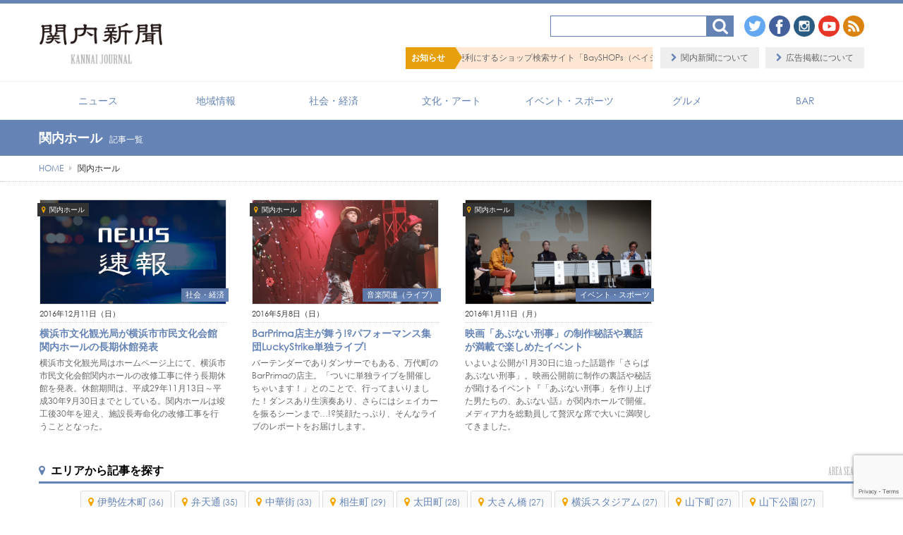

--- FILE ---
content_type: text/html; charset=UTF-8
request_url: https://kannai.jp/tag/kannai_hall/
body_size: 8981
content:
<!DOCTYPE html>
<html lang="ja">
<head>
<meta charset="UTF-8" /> 

<meta http-equiv="Content-Style-Type"  content="text/css" />
<meta http-equiv="Content-Script-Type" content="text/javascript" />
<meta http-equiv="Cache-Control"       content="no-cache" />
<meta http-equiv="pragma"              content="no-cache" />
<meta http-equiv="Expires"             content="0" />
<meta name="viewport"                  content="width=device-width,minimum-scale=1,user-scalable=0" />
<link href="https://kannai.jp/wp/wp-content/themes/8thClassic/style.css" rel="stylesheet" type="text/css" />
<link rel="shortcut icon" href="https://kannai.jp/favicon.ico" /> 

		<!-- All in One SEO 4.5.7.3 - aioseo.com -->
		<title>関内ホール｜関内新聞は横浜関内のニュースサイト</title>
		<meta name="description" content="観光情報誌にあるような情報ではなく、横浜関内に関するディープでマニアックな情報を発信するニュースサイト関内新聞の関内ホールエリアに関する記事一覧です。" />
		<meta name="robots" content="max-image-preview:large" />
		<link rel="canonical" href="https://kannai.jp/tag/kannai_hall/" />
		<meta name="generator" content="All in One SEO (AIOSEO) 4.5.7.3" />
		<script type="application/ld+json" class="aioseo-schema">
			{"@context":"https:\/\/schema.org","@graph":[{"@type":"BreadcrumbList","@id":"https:\/\/kannai.jp\/tag\/kannai_hall\/#breadcrumblist","itemListElement":[{"@type":"ListItem","@id":"https:\/\/kannai.jp\/#listItem","position":1,"name":"\u5bb6","item":"https:\/\/kannai.jp\/","nextItem":"https:\/\/kannai.jp\/tag\/kannai_hall\/#listItem"},{"@type":"ListItem","@id":"https:\/\/kannai.jp\/tag\/kannai_hall\/#listItem","position":2,"name":"\u95a2\u5185\u30db\u30fc\u30eb","previousItem":"https:\/\/kannai.jp\/#listItem"}]},{"@type":"CollectionPage","@id":"https:\/\/kannai.jp\/tag\/kannai_hall\/#collectionpage","url":"https:\/\/kannai.jp\/tag\/kannai_hall\/","name":"\u95a2\u5185\u30db\u30fc\u30eb\uff5c\u95a2\u5185\u65b0\u805e\u306f\u6a2a\u6d5c\u95a2\u5185\u306e\u30cb\u30e5\u30fc\u30b9\u30b5\u30a4\u30c8","description":"\u89b3\u5149\u60c5\u5831\u8a8c\u306b\u3042\u308b\u3088\u3046\u306a\u60c5\u5831\u3067\u306f\u306a\u304f\u3001\u6a2a\u6d5c\u95a2\u5185\u306b\u95a2\u3059\u308b\u30c7\u30a3\u30fc\u30d7\u3067\u30de\u30cb\u30a2\u30c3\u30af\u306a\u60c5\u5831\u3092\u767a\u4fe1\u3059\u308b\u30cb\u30e5\u30fc\u30b9\u30b5\u30a4\u30c8\u95a2\u5185\u65b0\u805e\u306e\u95a2\u5185\u30db\u30fc\u30eb\u30a8\u30ea\u30a2\u306b\u95a2\u3059\u308b\u8a18\u4e8b\u4e00\u89a7\u3067\u3059\u3002","inLanguage":"ja","isPartOf":{"@id":"https:\/\/kannai.jp\/#website"},"breadcrumb":{"@id":"https:\/\/kannai.jp\/tag\/kannai_hall\/#breadcrumblist"}},{"@type":"Organization","@id":"https:\/\/kannai.jp\/#organization","name":"\u95a2\u5185\u65b0\u805e","url":"https:\/\/kannai.jp\/"},{"@type":"WebSite","@id":"https:\/\/kannai.jp\/#website","url":"https:\/\/kannai.jp\/","name":"\u95a2\u5185\u65b0\u805e","description":"\u95a2\u5185\u3092\u611b\u3059\u308b\u4eba\u305f\u3061\u306b\u30b9\u30dd\u30c3\u30c8\u3092\u3042\u3066\u3001\u95a2\u5185\u3092\u3082\u3063\u3068\u305f\u304f\u3055\u3093\u306e\u4eba\u306b\u611b\u3057\u3066\u3082\u3089\u3044\u305f\u3044\u3002\u89b3\u5149\u60c5\u5831\u8a8c\u306b\u3042\u308b\u3088\u3046\u306a\u60c5\u5831\u3067\u306f\u306a\u304f\u3001\u30c7\u30a3\u30fc\u30d7\u306a\u3068\u3053\u308d\u307e\u3067\u6398\u308a\u4e0b\u3052\u305f\u308a\u3001\u30de\u30cb\u30a2\u30c3\u30af\u306a\u8996\u70b9\u3067\u7a81\u304d\u8a70\u3081\u305f\u308a\u3057\u3066\u3001\u8db3\u3067\u96c6\u3081\u305f\u60c5\u5831\u3092\u767a\u4fe1\u3059\u308b\u3053\u3068\u304c\u95a2\u5185\u65b0\u805e\u306e\u30b3\u30f3\u30bb\u30d7\u30c8\u3002","inLanguage":"ja","publisher":{"@id":"https:\/\/kannai.jp\/#organization"}}]}
		</script>
		<!-- All in One SEO -->

<link rel='dns-prefetch' href='//www.google.com' />
<link rel='dns-prefetch' href='//s.w.org' />
<link rel="alternate" type="application/rss+xml" title="関内新聞 &raquo; 関内ホール タグのフィード" href="https://kannai.jp/tag/kannai_hall/feed/" />
<link rel='stylesheet' id='ai1ec_style-css'  href='//kannai.jp/wp/wp-content/plugins/all-in-one-event-calendar/public/themes-ai1ec/gamma/css/ai1ec_parsed_css.css?ver=3.0.0' type='text/css' media='all' />
<link rel='stylesheet' id='wp-block-library-css'  href='https://kannai.jp/wp/wp-includes/css/dist/block-library/style.min.css?ver=5.8.12' type='text/css' media='all' />
<link rel='stylesheet' id='contact-form-7-css'  href='https://kannai.jp/wp/wp-content/plugins/contact-form-7/includes/css/styles.css?ver=5.5.6.1' type='text/css' media='all' />
<script type='text/javascript' src='https://ajax.googleapis.com/ajax/libs/jquery/1.9.1/jquery.min.js?ver=1.9.1' id='jquery-js'></script>
<script type='text/javascript' src='https://kannai.jp/wp/wp-content/themes/8thClassic/js/bootstrap.js?ver=2.3.2' id='8thOcean-bootstrap-js'></script>
<script type='text/javascript' src='https://kannai.jp/wp/wp-content/themes/8thClassic/js/jquery.flexslider.js?ver=2.2.2' id='8thOcean-flexslider-js'></script>
<script type='text/javascript' src='https://kannai.jp/wp/wp-content/themes/8thClassic/js/jquery.magnific-popup.js?ver=0.9.2' id='8thOcean-magnific-popup-js'></script>
<script type='text/javascript' src='https://kannai.jp/wp/wp-content/themes/8thClassic/js/jquery.marquee.min.js?ver=4.8.1' id='8thOcean-marquee-js'></script>
<script type='text/javascript' src='https://kannai.jp/wp/wp-content/themes/8thClassic/js/custom.js' id='8thOcean-custom-js'></script>
<link rel="https://api.w.org/" href="https://kannai.jp/wp-json/" /><link rel="alternate" type="application/json" href="https://kannai.jp/wp-json/wp/v2/tags/176" /><!-- この URL で利用できる AMP HTML バージョンはありません。 --> 
<!--[if lt IE 9]>
<script src="https://html5shiv.googlecode.com/svn/trunk/html5.js"></script>
<![endif]-->

<script>
  (function(i,s,o,g,r,a,m){i['GoogleAnalyticsObject']=r;i[r]=i[r]||function(){
  (i[r].q=i[r].q||[]).push(arguments)},i[r].l=1*new Date();a=s.createElement(o),
  m=s.getElementsByTagName(o)[0];a.async=1;a.src=g;m.parentNode.insertBefore(a,m)
  })(window,document,'script','https://www.google-analytics.com/analytics.js','ga');

  ga('create', 'UA-46391354-3', 'auto');
  ga('send', 'pageview');

</script>

</head>
<body id="sub">

<!--Facebook Page PlugIn-->
<div id="fb-root"></div>
<script>(function(d, s, id) {
  var js, fjs = d.getElementsByTagName(s)[0];
  if (d.getElementById(id)) return;
  js = d.createElement(s); js.id = id;
  js.src = "//connect.facebook.net/ja_JP/sdk.js#xfbml=1&version=v2.9";
  fjs.parentNode.insertBefore(js, fjs);
}(document, 'script', 'facebook-jssdk'));</script>

<header>
  <section id="fixed_header">
    <div class="container">
      <div class="row">
        <div class="span12">
          <div class="logo">            <a href="https://kannai.jp"><img src="https://kannai.jp/wp/wp-content/themes/8thClassic/images/logo.png" alt="横浜関内に関する情報を発信するニュースサイト" /></a>
          </div>                    <a id="menu_bars">
            <i id="menu_open"  class="fa fa-bars"  aria-hidden="true"></i>
            <i id="menu_close" class="fa fa-times" aria-hidden="true"></i>カテゴリ
          </a>
          <nav>
            <ul class="header_menu"><li id="menu-item-16203" class="menu-item menu-item-type-taxonomy menu-item-object-category menu-item-16203"><a href="https://kannai.jp/category/news/">ニュース</a></li>
<li id="menu-item-16204" class="menu-item menu-item-type-taxonomy menu-item-object-category menu-item-16204"><a href="https://kannai.jp/category/area/">地域情報</a></li>
<li id="menu-item-16206" class="menu-item menu-item-type-taxonomy menu-item-object-category menu-item-16206"><a href="https://kannai.jp/category/social/">社会・経済</a></li>
<li id="menu-item-16205" class="menu-item menu-item-type-taxonomy menu-item-object-category menu-item-16205"><a href="https://kannai.jp/category/culture_art/">文化・アート</a></li>
<li id="menu-item-16201" class="menu-item menu-item-type-taxonomy menu-item-object-category menu-item-16201"><a href="https://kannai.jp/category/event_sports/">イベント・スポーツ</a></li>
<li id="menu-item-16202" class="menu-item menu-item-type-taxonomy menu-item-object-category menu-item-16202"><a href="https://kannai.jp/category/gourmet/">グルメ</a></li>
<li id="menu-item-16200" class="menu-item menu-item-type-taxonomy menu-item-object-category menu-item-16200"><a href="https://kannai.jp/category/bar/">BAR</a></li>
</ul>          </nav>
          
          <a id="sp_search">
            <i class="fa fa-search" aria-hidden="true"></i>検索
          </a>
          <div class="hidden_search search">
            <form method="get" id="searchform" action="https://kannai.jp">
              <input type="text" value="" name="s" onfocus="if (this.value == '') this.value = '';" onblur="if (this.value == '') this.value = '';" /><input type="image" src="https://kannai.jp/wp/wp-content/themes/8thClassic/images/search.png" width="38" height="30" alt="検索" title="検索" />
            </form>
          </div>

        </div><!--/.span12-->
      </div><!--/.row-->
    </div><!--/.container-->
  </section>
  <div class="fixed_end"></div>

  <section id="pc_header">
    <div class="container" style="position: relative;">
      <div class="row">
        <div class="span12">
          <div class="logo">            <a href="https://kannai.jp"><img src="https://kannai.jp/wp/wp-content/themes/8thClassic/images/logo.png" alt="関内を愛する人たちにスポットをあて、関内をもっとたくさんの人に愛してもらいたい。観光情報誌にあるような情報ではなく、ディープなところまで掘り下げたり、マニアックな視点で突き詰めたりして、足で集めた情報を発信することが関内新聞のコンセプト。" /></a>
          </div>
          <div class="header_search search">
            <form method="get" id="searchform" action="https://kannai.jp">
              <input type="text" value="" name="s" onfocus="if (this.value == '') this.value = '';" onblur="if (this.value == '') this.value = '';" /><input type="image" src="https://kannai.jp/wp/wp-content/themes/8thClassic/images/search.png" width="38" height="30" alt="検索" title="検索" />
            </form>
          </div>

          <ul class="header_social">
            <li><a href="https://twitter.com/kannai_journal/"         target="_blank"><img src="https://kannai.jp/wp/wp-content/themes/8thClassic/images/twitter.png" /></a></li>
            <li><a href="https://facebook.com/kannai.journal"         target="_blank"><img src="https://kannai.jp/wp/wp-content/themes/8thClassic/images/facebook.png" /></a></li>
            <li><a href="https://instagram.com/kannai.journal/"       target="_blank"><img src="https://kannai.jp/wp/wp-content/themes/8thClassic/images/instagram.png" /></a></li>
                <li><a href="https://www.youtube.com/c/Kannaijournal2013" target="_blank"><img src="https://kannai.jp/wp/wp-content/themes/8thClassic/images/youtube.png" /></a></li>
            <li><a href="https://kannai.jp/feed/"              target="_blank"><img src="https://kannai.jp/wp/wp-content/themes/8thClassic/images/rss.png" /></a></li>
          </ul>

          <ul class="header_sublink">
            <li><a href="https://kannai.jp/about/"                >関内新聞について</a></li>
            <li><a href="https://kannai.jp/contact/advertisement/">広告掲載について</a></li>
          </ul>

          <section id="pc_marquee">
            <h3>お知らせ</h3>
            <ul id="pc_marquee_ul" class="marquee">
              <li><a href="https://bayshops.jp/" target="_blank">【PR】横浜の暮らしを便利にするショップ検索サイト「BaySHOPs（ベイショップス）」</a></li>
            </ul>
          </section><!--/#pc_marquee-->

        </div><!--/.span12-->
      </div><!--/.row-->
    </div><!--/.container-->
    <div class="pc_header_menu">
      <div class="container">
        <div class="row">
          <div class="span12">
            <nav>
              <ul class="header_menu"><li class="menu-item menu-item-type-taxonomy menu-item-object-category menu-item-16203"><a href="https://kannai.jp/category/news/">ニュース</a></li>
<li class="menu-item menu-item-type-taxonomy menu-item-object-category menu-item-16204"><a href="https://kannai.jp/category/area/">地域情報</a></li>
<li class="menu-item menu-item-type-taxonomy menu-item-object-category menu-item-16206"><a href="https://kannai.jp/category/social/">社会・経済</a></li>
<li class="menu-item menu-item-type-taxonomy menu-item-object-category menu-item-16205"><a href="https://kannai.jp/category/culture_art/">文化・アート</a></li>
<li class="menu-item menu-item-type-taxonomy menu-item-object-category menu-item-16201"><a href="https://kannai.jp/category/event_sports/">イベント・スポーツ</a></li>
<li class="menu-item menu-item-type-taxonomy menu-item-object-category menu-item-16202"><a href="https://kannai.jp/category/gourmet/">グルメ</a></li>
<li class="menu-item menu-item-type-taxonomy menu-item-object-category menu-item-16200"><a href="https://kannai.jp/category/bar/">BAR</a></li>
</ul>            </nav>
          </div><!--/.span12-->
        </div><!--/.row-->
      </div><!--/.container-->
    </div>
  </section>
</header>

<section id="sp_marquee">
  <ul id="sp_marquee_ul" class="marquee">
    <li><a href="https://bayshops.jp/" target="_blank">【PR】横浜の暮らしを便利にするショップ検索サイト「BaySHOPs（ベイショップス）」</a></li>
  </ul>
</section><!--/#sp_marquee-->
<section id="pagetitle">
  <div class="container">
    <div class="row">
      <div class="span12">
        <h1>
          関内ホール<span>記事一覧</span>
        </h1>
      </div><!--/.span12-->
    </div><!--/.row-->
  </div><!--/.container-->
</section>

<section id="breadcrumb">
  <div class="container">
    <div class="row">
      <div class="span12">
        <ul><li itemscope itemtype="https://data-vocabulary.org/Breadcrumb"><a href="https://kannai.jp/" class="home" itemprop="url" ><span itemprop="title">HOME</span></a></li><li itemscope itemtype="https://data-vocabulary.org/Breadcrumb"><i class="fa fa-caret-right"></i><span itemprop="title">関内ホール</span></li></ul>      </div><!--/.span12-->
    </div><!--/.row-->
  </div><!--/.container-->
</section>

<section id="main">
  <div class="container">
    <div class="row">
      <!--LEFT----------------------------------------------------------------------------------------------------------->
      <div class="span12">
        <ul class="quad after_clear">
        <li>
      <div class="posts">
        <div class="thumb">
          <a href="https://kannai.jp/20161211_hall/" class="mouseonfade">
          <img width="680" height="380" src="https://kannai.jp/wp/wp-content/uploads/2016/12/news.jpg" class="attachment-post-thumbnail size-post-thumbnail wp-post-image" alt="" loading="lazy" srcset="https://kannai.jp/wp/wp-content/uploads/2016/12/news.jpg 680w, https://kannai.jp/wp/wp-content/uploads/2016/12/news-300x168.jpg 300w" sizes="(max-width: 680px) 100vw, 680px" />          </a>
          <p class="tags"><a href="https://kannai.jp/tag/kannai_hall/" rel="tag">関内ホール</a></p>                    <p class="cate">
            <a href="https://kannai.jp/category/social/" rel="category tag">社会・経済</a>          </p>
        </div><!--/.thumb-->

                            <p class="date">2016年12月11日（日）</p>
                  
        <h3><a href="https://kannai.jp/20161211_hall/">横浜市文化観光局が横浜市市民文化会館関内ホールの長期休館発表</a></h3>
        <p class="excerpt">横浜市文化観光局はホームページ上にて、横浜市市民文化会館関内ホールの改修工事に伴う長期休館を発表。休館期間は、平成29年11月13日～平成30年9月30日までとしている。関内ホールは竣工後30年を迎え、施設長寿命化の改修工事を行うこととなった。</p>
      </div><!--/.posts-->
    </li>
          <li>
      <div class="posts">
        <div class="thumb">
          <a href="https://kannai.jp/luckystrike/" class="mouseonfade">
          <img width="680" height="380" src="https://kannai.jp/wp/wp-content/uploads/2016/05/luckystrike_eye.jpg" class="attachment-post-thumbnail size-post-thumbnail wp-post-image" alt="" loading="lazy" srcset="https://kannai.jp/wp/wp-content/uploads/2016/05/luckystrike_eye.jpg 680w, https://kannai.jp/wp/wp-content/uploads/2016/05/luckystrike_eye-300x168.jpg 300w" sizes="(max-width: 680px) 100vw, 680px" />          </a>
          <p class="tags"><a href="https://kannai.jp/tag/kannai_hall/" rel="tag">関内ホール</a></p>                    <p class="cate">
            <a href="https://kannai.jp/category/event_sports/music_event/" rel="category tag">音楽関連（ライブ）</a>          </p>
        </div><!--/.thumb-->

                            <p class="date">2016年5月8日（日）</p>
                  
        <h3><a href="https://kannai.jp/luckystrike/">BarPrima店主が舞う!?パフォーマンス集団LuckyStrike単独ライブ!</a></h3>
        <p class="excerpt">バーテンダーでありダンサーでもある、万代町のBarPrimaの店主。「ついに単独ライブを開催しちゃいます！」とのことで、行ってまいりました！ダンスあり生演奏あり、さらにはシェイカーを振るシーンまで…!?笑顔たっぷり、そんなライブのレポートをお届けします。</p>
      </div><!--/.posts-->
    </li>
          <li>
      <div class="posts">
        <div class="thumb">
          <a href="https://kannai.jp/abunaihanashi/" class="mouseonfade">
          <img width="680" height="380" src="https://kannai.jp/wp/wp-content/uploads/2016/01/abudeka_eye.jpg" class="attachment-post-thumbnail size-post-thumbnail wp-post-image" alt="" loading="lazy" srcset="https://kannai.jp/wp/wp-content/uploads/2016/01/abudeka_eye.jpg 680w, https://kannai.jp/wp/wp-content/uploads/2016/01/abudeka_eye-300x168.jpg 300w" sizes="(max-width: 680px) 100vw, 680px" />          </a>
          <p class="tags"><a href="https://kannai.jp/tag/kannai_hall/" rel="tag">関内ホール</a></p>                    <p class="cate">
            <a href="https://kannai.jp/category/event_sports/" rel="category tag">イベント・スポーツ</a>          </p>
        </div><!--/.thumb-->

                            <p class="date">2016年1月11日（月）</p>
                  
        <h3><a href="https://kannai.jp/abunaihanashi/">映画「あぶない刑事」の制作秘話や裏話が満載で楽しめたイベント</a></h3>
        <p class="excerpt">いよいよ公開が1月30日に迫った話題作「さらば あぶない刑事」。映画公開前に制作の裏話や秘話が聞けるイベント『「あぶない刑事」を作り上げた男たちの、あぶない話』が関内ホールで開催。メディア力を総動員して贅沢な席で大いに満喫してきました。</p>
      </div><!--/.posts-->
    </li>
        </ul><!--/.quad-->



<!--ページャー-->
<div class="pagination">
</div><!--/.pagination-->

        <h3 class="common"><i class="fa fa-map-marker" aria-hidden="true"></i>エリアから記事を探す<span>Area Search</span></h3><!--------------------------------------------------------->

                <ul class="alltags">
          <li><a href="https://kannai.jp/tag/isezaki/">伊勢佐木町<span>(36)</span></a></li><li><a href="https://kannai.jp/tag/bentendori/">弁天通<span>(35)</span></a></li><li><a href="https://kannai.jp/tag/chukagai/">中華街<span>(33)</span></a></li><li><a href="https://kannai.jp/tag/aioi/">相生町<span>(29)</span></a></li><li><a href="https://kannai.jp/tag/ota/">太田町<span>(28)</span></a></li><li><a href="https://kannai.jp/tag/oosanbashi/">大さん橋<span>(27)</span></a></li><li><a href="https://kannai.jp/tag/stadium/">横浜スタジアム<span>(27)</span></a></li><li><a href="https://kannai.jp/tag/yamashita/">山下町<span>(27)</span></a></li><li><a href="https://kannai.jp/tag/yamashita_park/">山下公園<span>(27)</span></a></li><li><a href="https://kannai.jp/tag/nihonoodori/">日本大通り<span>(26)</span></a></li><li><a href="https://kannai.jp/tag/tokiwa/">常盤町<span>(26)</span></a></li><li><a href="https://kannai.jp/tag/sumiyoshi/">住吉町<span>(20)</span></a></li><li><a href="https://kannai.jp/tag/noge/">野毛<span>(18)</span></a></li><li><a href="https://kannai.jp/tag/kaigandori/">海岸通<span>(18)</span></a></li><li><a href="https://kannai.jp/tag/yoshida/">吉田町<span>(17)</span></a></li><li><a href="https://kannai.jp/tag/masago/">真砂町<span>(16)</span></a></li><li><a href="https://kannai.jp/tag/yokohama_park/">横浜公園<span>(15)</span></a></li><li><a href="https://kannai.jp/tag/bashamichi/">馬車道<span>(14)</span></a></li><li><a href="https://kannai.jp/tag/motomachi/">元町<span>(14)</span></a></li><li><a href="https://kannai.jp/tag/oookagawa/">大岡川<span>(14)</span></a></li><li><a href="https://kannai.jp/tag/zonohana_park/">象の鼻パーク<span>(14)</span></a></li><li><a href="https://kannai.jp/tag/three_towers/">横浜三塔<span>(12)</span></a></li><li><a href="https://kannai.jp/tag/jr_kannai/">JR関内駅<span>(11)</span></a></li><li><a href="https://kannai.jp/tag/onoe/">尾上町<span>(11)</span></a></li><li><a href="https://kannai.jp/tag/new_port/">新港エリア<span>(10)</span></a></li><li><a href="https://kannai.jp/tag/minaminakadori/">南仲通<span>(10)</span></a></li><li><a href="https://kannai.jp/tag/yokohamabashi/">横浜橋商店街<span>(9)</span></a></li><li><a href="https://kannai.jp/tag/oodori_park/">大通り公園<span>(8)</span></a></li><li><a href="https://kannai.jp/tag/choja/">長者町<span>(8)</span></a></li><li><a href="https://kannai.jp/tag/akebono/">曙町<span>(8)</span></a></li><li><a href="https://kannai.jp/tag/kitanakadori/">北仲通<span>(7)</span></a></li><li><a href="https://kannai.jp/tag/minato/">港町<span>(7)</span></a></li><li><a href="https://kannai.jp/tag/sakuradori/">関内さくら通り<span>(7)</span></a></li><li><a href="https://kannai.jp/tag/wakaba/">若葉町<span>(6)</span></a></li><li><a href="https://kannai.jp/tag/jr_sakuragicho/">JR桜木町駅<span>(6)</span></a></li><li><a href="https://kannai.jp/tag/jr_ishikawacho/">JR石川町駅<span>(5)</span></a></li><li><a href="https://kannai.jp/tag/yayoi/">弥生町<span>(5)</span></a></li><li><a href="https://kannai.jp/tag/kogane/">黄金町<span>(5)</span></a></li><li><a href="https://kannai.jp/tag/hagoromo/">羽衣町<span>(5)</span></a></li><li><a href="https://kannai.jp/tag/fukutomi/">福富町<span>(5)</span></a></li><li><a href="https://kannai.jp/tag/honcho/">本町<span>(5)</span></a></li><li><a href="https://kannai.jp/tag/furocho/">不老町<span>(5)</span></a></li><li><a href="https://kannai.jp/tag/mandai/">万代町<span>(4)</span></a></li><li><a href="https://kannai.jp/tag/kishamichi/">汽車道<span>(4)</span></a></li><li><a href="https://kannai.jp/tag/horai/">蓬莱町<span>(4)</span></a></li><li><a href="https://kannai.jp/tag/marine_tower/">マリンタワー<span>(4)</span></a></li><li><a href="https://kannai.jp/tag/magane/">真金町<span>(4)</span></a></li><li><a href="https://kannai.jp/tag/%e3%83%9e%e3%83%aa%e3%83%8a%e3%83%bc%e3%83%89/">マリナード<span>(4)</span></a></li><li><a href="https://kannai.jp/tag/kannai_hall/" class="active">関内ホール<span>(3)</span></a></li><li><a href="https://kannai.jp/tag/hanasaki/">花咲町<span>(3)</span></a></li><li><a href="https://kannai.jp/tag/suehiro/">末広町<span>(3)</span></a></li><li><a href="https://kannai.jp/tag/akarenga/">赤レンガ倉庫<span>(3)</span></a></li><li><a href="https://kannai.jp/tag/shinyamashita/">新山下<span>(2)</span></a></li><li><a href="https://kannai.jp/tag/nihonoodori_station/">日本大通り駅<span>(2)</span></a></li><li><a href="https://kannai.jp/tag/eirakucho/">永楽町<span>(2)</span></a></li><li><a href="https://kannai.jp/tag/yoshihama/">吉浜町<span>(1)</span></a></li><li><a href="https://kannai.jp/tag/sw_kannai/">地下鉄関内駅<span>(1)</span></a></li><li><a href="https://kannai.jp/tag/motohamacho/">元浜町<span>(1)</span></a></li><li><a href="https://kannai.jp/tag/minamiyoshida/">南吉田町<span>(1)</span></a></li><li><a href="https://kannai.jp/tag/%e5%af%bf%e7%94%ba/">寿町<span>(1)</span></a></li><li><a href="https://kannai.jp/tag/%e4%b8%ad%e6%9d%91%e5%b7%9d/">中村川<span>(1)</span></a></li><li><a href="https://kannai.jp/tag/%e3%82%a2%e3%83%a1%e3%83%aa%e3%82%ab%e5%b1%b1/">アメリカ山<span>(1)</span></a></li><li><a href="https://kannai.jp/tag/%e6%9c%ab%e5%90%89%e7%94%ba/">末吉町<span>(1)</span></a></li><li><a href="https://kannai.jp/tag/%e7%99%bd%e5%a6%99%e7%94%ba/">白妙町<span>(1)</span></a></li><li><a href="https://kannai.jp/tag/%e5%91%a8%e8%be%ba%e3%82%a8%e3%83%aa%e3%82%a2/">周辺エリア<span>(1)</span></a></li><li><a href="https://kannai.jp/tag/%e6%b8%af%e3%81%ae%e8%a6%8b%e3%81%88%e3%82%8b%e4%b8%98%e5%85%ac%e5%9c%92/">港の見える丘公園<span>(1)</span></a></li>        </ul>
              </div><!--/.span12-->
    </div><!--/.row-->
  </div><!--/.container-->
</section>

<footer>

  
  <section id="footer_sponsor">
    <div class="container">
      <div class="row">
        <div class="span12">
          <h3>Sponsor<span>スポンサー広告</span></h3>
          <ul class="banner after_clear">
                        <li><a href="http://www.tec-c.com/" target="_blank"><img src="https://kannai.jp/wp/wp-content/themes/8thClassic/images/banner/tec.png"      alt="ティーイーシーコンサルティング" />各種リスクマネージメント</a></li>
          </ul>
          <p class="marg-top5 fs80">
            関内新聞の運営は、広告を出稿していただいているスポンサー企業の協力で成り立っています。
          </p>
        </div><!--/.span12-->
      </div><!--/.row-->
    </div><!--/.container-->
  </section>
  <!--/#footer_sponsor-->

  <section id="footer_supporter">
    <div class="container">
      <div class="row">
        <div class="span12">
          <h3>Supporter<span>サポーター紹介</span></h3>
          <ul class="banner after_clear">

            <li><a href="http://www.heartandsoul-live.com/" target="_blank"><img src="https://kannai.jp/wp/wp-content/themes/8thClassic/images/banner/heartandsoul.png" alt="尾上町 ハート＆ソウル"      />LIVEレストランバー</a></li>
            <li><a href="http://bunjiro.biz/"               target="_blank"><img src="https://kannai.jp/wp/wp-content/themes/8thClassic/images/banner/bunjiro.png"      alt="尾上町 地酒や文次郎"        />和食 居酒屋</a></li>
            <li><a href="http://ratatouille.yokohama/"      target="_blank"><img src="https://kannai.jp/wp/wp-content/themes/8thClassic/images/banner/ratatouille.png"  alt="住吉町 ラタトゥイユ"        />フランス料理</a></li>
            <li><a href="http://www.kappou-sou.com/"        target="_blank"><img src="https://kannai.jp/wp/wp-content/themes/8thClassic/images/banner/sou.png"          alt="馬車道 割烹SOU"             />和食 割烹</a></li>
                <li><a href="http://www.iccho.jp/"              target="_blank"><img src="https://kannai.jp/wp/wp-content/themes/8thClassic/images/banner/iccho.png"        alt="羽衣町 焼き鳥 一鳥"         />焼き鳥</a></li>
                    <li><a href="http://casablanca.yokohama/"       target="_blank"><img src="https://kannai.jp/wp/wp-content/themes/8thClassic/images/banner/casablanca.png"   alt="馬車道 Bar CASABLANCA"      />カクテルBar</a></li>
                <li><a href="http://www.bar-lucid.com/"         target="_blank"><img src="https://kannai.jp/wp/wp-content/themes/8thClassic/images/banner/lucid.png"        alt="南仲通 Bar.Lucid"           />カクテルBar</a></li>
            <li><a href="http://www.bar-sanctuary.com/"     target="_blank"><img src="https://kannai.jp/wp/wp-content/themes/8thClassic/images/banner/sanctuary.png"    alt="福富町 BAR SANCTUARY"       />カクテルBar</a></li>
                    <li><a href="https://www.kannai-washoku.com/"   target="_blank"><img src="https://kannai.jp/wp/wp-content/themes/8thClassic/images/banner/kuukai.png"       alt="日本料理 別亭 空海"         />日本料理</a></li>
            <li><a href="https://tempura-kuukai.com/"       target="_blank"><img src="https://kannai.jp/wp/wp-content/themes/8thClassic/images/banner/tempura.jpg"      alt="天麩羅空海"                 />日本料理</a></li>
            <li><a href="https://bar-matsumoto.com/"        target="_blank"><img src="https://kannai.jp/wp/wp-content/themes/8thClassic/images/banner/matsumoto.png"    alt="Bar Matsumoto"              />カクテルBar</a></li>
                 <li><a href="https://d-bar.yokohama/"           target="_blank"><img src="https://kannai.jp/wp/wp-content/themes/8thClassic/images/banner/d-bar.png"        alt="D-Bar CASABLANCA"           />カクテルBar</a></li>
            <li><a href="https://deux-ciel.yokohama/"       target="_blank"><img src="https://kannai.jp/wp/wp-content/themes/8thClassic/images/banner/ciel.jpg"         alt="Deux Ciel"                  />フレンチBistro</a></li>
            <li><a href="https://83rd.bar/"                 target="_blank"><img src="https://kannai.jp/wp/wp-content/themes/8thClassic/images/banner/83rd.jpg?202212"  alt="bar 83rd"                   />隠れ家Bar</a></li>
                <li><a href="https://iguacu.jp/"                target="_blank"><img src="https://kannai.jp/wp/wp-content/themes/8thClassic/images/banner/iguacu.jpg"       alt="イグアス"                   />美容室</a></li>
            <li><a href="https://lounge-ren.com/"           target="_blank"><img src="https://kannai.jp/wp/wp-content/themes/8thClassic/images/banner/ren.jpg"          alt="ラウンジ蓮"                 />ラウンジ</a></li>
              </ul>
          <p class="marg-top5 fs80">
            関内新聞の運営を行っている株式会社エイスオーシャンがホームページを製作した関内エリアのショップをご紹介。<br />
            関内新聞の運営は、こうしたサポーター企業のご厚意で成り立っています。
          </p>
        </div><!--/.span12-->
      </div><!--/.row-->
    </div><!--/.container-->
  </section><!--/#footer_supporter-->

  <section id="footer_menu">
    <div class="container">
      <div class="row">
        <div class="span3">
          <div class="footer_logo">
            <a href="https://kannai.jp"><img src="https://kannai.jp/wp/wp-content/themes/8thClassic/images/logo_white.png" /></a>
          </div>
        </div><!--/.span3-->
        <div class="span9">
          <p class="fs90">
            関内を愛する人たちにスポットをあて、関内をもっとたくさんの人に愛してもらいたい。観光情報誌にあるような情報ではなく、ディープなところまで掘り下げたり、マニアックな視点で突き詰めたりして、足で集めた情報を発信することが関内新聞のコンセプト。          </p>
          <nav>
            <ul class="after_clear"><li id="menu-item-8424" class="menu-item menu-item-type-post_type menu-item-object-page menu-item-8424"><a href="https://kannai.jp/about/">関内新聞について</a></li>
<li id="menu-item-18224" class="menu-item menu-item-type-post_type menu-item-object-page menu-item-18224"><a href="https://kannai.jp/shoplist5/">取材ショップ一覧</a></li>
<li id="menu-item-9289" class="menu-item menu-item-type-post_type menu-item-object-page menu-item-9289"><a href="https://kannai.jp/contact/advertisement/">広告掲載について</a></li>
<li id="menu-item-13187" class="menu-item menu-item-type-post_type menu-item-object-page menu-item-13187"><a href="https://kannai.jp/authors/">ライター一覧</a></li>
<li id="menu-item-12098" class="menu-item menu-item-type-post_type menu-item-object-page menu-item-12098"><a href="https://kannai.jp/recruit_writer/">読者ライター募集</a></li>
<li id="menu-item-14706" class="menu-item menu-item-type-post_type menu-item-object-page menu-item-14706"><a href="https://kannai.jp/corprate_site/">協力関係のサイト</a></li>
<li id="menu-item-8423" class="menu-item menu-item-type-post_type menu-item-object-page menu-item-8423"><a href="https://kannai.jp/contact/">お問い合わせ</a></li>
<li id="menu-item-14746" class="menu-item menu-item-type-post_type menu-item-object-page menu-item-14746"><a href="https://kannai.jp/post_tarekomi/">読者のタレコミ</a></li>
</ul>          </nav>
        </div><!--/.span9-->
      </div><!--/.row-->
    </div><!--/.container-->
  </section><!--/.footer_menu-->

  <section id="footer_copyright">
    <div class="container">
      <div class="row">
        <div class="span12">
          <p class="fa80 marg-bottom5">関内新聞に掲載している写真及びコンテンツ等、<br class="sp_only" />無断使用や無断転載は固くお断りいたします。</p>
          Copyright &copy; <a href="https://kannai.jp">関内新聞</a> <br class="sp_only" />All Rights reserved.</a>
        </div><!--/.span12-->
      </div><!--/.row-->
    </div><!--/.container-->
  </section><!--/#footer_copyright-->
</footer>
<script type='text/javascript' src='https://kannai.jp/wp/wp-includes/js/dist/vendor/regenerator-runtime.min.js?ver=0.13.7' id='regenerator-runtime-js'></script>
<script type='text/javascript' src='https://kannai.jp/wp/wp-includes/js/dist/vendor/wp-polyfill.min.js?ver=3.15.0' id='wp-polyfill-js'></script>
<script type='text/javascript' id='contact-form-7-js-extra'>
/* <![CDATA[ */
var wpcf7 = {"api":{"root":"https:\/\/kannai.jp\/wp-json\/","namespace":"contact-form-7\/v1"}};
/* ]]> */
</script>
<script type='text/javascript' src='https://kannai.jp/wp/wp-content/plugins/contact-form-7/includes/js/index.js?ver=5.5.6.1' id='contact-form-7-js'></script>
<script type='text/javascript' src='https://www.google.com/recaptcha/api.js?render=6LdrV4cUAAAAABI5nNYbXFYJwdyRtPSpeqH1ZFZk&#038;ver=3.0' id='google-recaptcha-js'></script>
<script type='text/javascript' id='wpcf7-recaptcha-js-extra'>
/* <![CDATA[ */
var wpcf7_recaptcha = {"sitekey":"6LdrV4cUAAAAABI5nNYbXFYJwdyRtPSpeqH1ZFZk","actions":{"homepage":"homepage","contactform":"contactform"}};
/* ]]> */
</script>
<script type='text/javascript' src='https://kannai.jp/wp/wp-content/plugins/contact-form-7/modules/recaptcha/index.js?ver=5.5.6.1' id='wpcf7-recaptcha-js'></script>
<script type='text/javascript' src='https://kannai.jp/wp/wp-includes/js/wp-embed.min.js?ver=5.8.12' id='wp-embed-js'></script>
</body>
</html>

--- FILE ---
content_type: text/html; charset=utf-8
request_url: https://www.google.com/recaptcha/api2/anchor?ar=1&k=6LdrV4cUAAAAABI5nNYbXFYJwdyRtPSpeqH1ZFZk&co=aHR0cHM6Ly9rYW5uYWkuanA6NDQz&hl=en&v=naPR4A6FAh-yZLuCX253WaZq&size=invisible&anchor-ms=20000&execute-ms=15000&cb=6zibedf79o2j
body_size: 44947
content:
<!DOCTYPE HTML><html dir="ltr" lang="en"><head><meta http-equiv="Content-Type" content="text/html; charset=UTF-8">
<meta http-equiv="X-UA-Compatible" content="IE=edge">
<title>reCAPTCHA</title>
<style type="text/css">
/* cyrillic-ext */
@font-face {
  font-family: 'Roboto';
  font-style: normal;
  font-weight: 400;
  src: url(//fonts.gstatic.com/s/roboto/v18/KFOmCnqEu92Fr1Mu72xKKTU1Kvnz.woff2) format('woff2');
  unicode-range: U+0460-052F, U+1C80-1C8A, U+20B4, U+2DE0-2DFF, U+A640-A69F, U+FE2E-FE2F;
}
/* cyrillic */
@font-face {
  font-family: 'Roboto';
  font-style: normal;
  font-weight: 400;
  src: url(//fonts.gstatic.com/s/roboto/v18/KFOmCnqEu92Fr1Mu5mxKKTU1Kvnz.woff2) format('woff2');
  unicode-range: U+0301, U+0400-045F, U+0490-0491, U+04B0-04B1, U+2116;
}
/* greek-ext */
@font-face {
  font-family: 'Roboto';
  font-style: normal;
  font-weight: 400;
  src: url(//fonts.gstatic.com/s/roboto/v18/KFOmCnqEu92Fr1Mu7mxKKTU1Kvnz.woff2) format('woff2');
  unicode-range: U+1F00-1FFF;
}
/* greek */
@font-face {
  font-family: 'Roboto';
  font-style: normal;
  font-weight: 400;
  src: url(//fonts.gstatic.com/s/roboto/v18/KFOmCnqEu92Fr1Mu4WxKKTU1Kvnz.woff2) format('woff2');
  unicode-range: U+0370-0377, U+037A-037F, U+0384-038A, U+038C, U+038E-03A1, U+03A3-03FF;
}
/* vietnamese */
@font-face {
  font-family: 'Roboto';
  font-style: normal;
  font-weight: 400;
  src: url(//fonts.gstatic.com/s/roboto/v18/KFOmCnqEu92Fr1Mu7WxKKTU1Kvnz.woff2) format('woff2');
  unicode-range: U+0102-0103, U+0110-0111, U+0128-0129, U+0168-0169, U+01A0-01A1, U+01AF-01B0, U+0300-0301, U+0303-0304, U+0308-0309, U+0323, U+0329, U+1EA0-1EF9, U+20AB;
}
/* latin-ext */
@font-face {
  font-family: 'Roboto';
  font-style: normal;
  font-weight: 400;
  src: url(//fonts.gstatic.com/s/roboto/v18/KFOmCnqEu92Fr1Mu7GxKKTU1Kvnz.woff2) format('woff2');
  unicode-range: U+0100-02BA, U+02BD-02C5, U+02C7-02CC, U+02CE-02D7, U+02DD-02FF, U+0304, U+0308, U+0329, U+1D00-1DBF, U+1E00-1E9F, U+1EF2-1EFF, U+2020, U+20A0-20AB, U+20AD-20C0, U+2113, U+2C60-2C7F, U+A720-A7FF;
}
/* latin */
@font-face {
  font-family: 'Roboto';
  font-style: normal;
  font-weight: 400;
  src: url(//fonts.gstatic.com/s/roboto/v18/KFOmCnqEu92Fr1Mu4mxKKTU1Kg.woff2) format('woff2');
  unicode-range: U+0000-00FF, U+0131, U+0152-0153, U+02BB-02BC, U+02C6, U+02DA, U+02DC, U+0304, U+0308, U+0329, U+2000-206F, U+20AC, U+2122, U+2191, U+2193, U+2212, U+2215, U+FEFF, U+FFFD;
}
/* cyrillic-ext */
@font-face {
  font-family: 'Roboto';
  font-style: normal;
  font-weight: 500;
  src: url(//fonts.gstatic.com/s/roboto/v18/KFOlCnqEu92Fr1MmEU9fCRc4AMP6lbBP.woff2) format('woff2');
  unicode-range: U+0460-052F, U+1C80-1C8A, U+20B4, U+2DE0-2DFF, U+A640-A69F, U+FE2E-FE2F;
}
/* cyrillic */
@font-face {
  font-family: 'Roboto';
  font-style: normal;
  font-weight: 500;
  src: url(//fonts.gstatic.com/s/roboto/v18/KFOlCnqEu92Fr1MmEU9fABc4AMP6lbBP.woff2) format('woff2');
  unicode-range: U+0301, U+0400-045F, U+0490-0491, U+04B0-04B1, U+2116;
}
/* greek-ext */
@font-face {
  font-family: 'Roboto';
  font-style: normal;
  font-weight: 500;
  src: url(//fonts.gstatic.com/s/roboto/v18/KFOlCnqEu92Fr1MmEU9fCBc4AMP6lbBP.woff2) format('woff2');
  unicode-range: U+1F00-1FFF;
}
/* greek */
@font-face {
  font-family: 'Roboto';
  font-style: normal;
  font-weight: 500;
  src: url(//fonts.gstatic.com/s/roboto/v18/KFOlCnqEu92Fr1MmEU9fBxc4AMP6lbBP.woff2) format('woff2');
  unicode-range: U+0370-0377, U+037A-037F, U+0384-038A, U+038C, U+038E-03A1, U+03A3-03FF;
}
/* vietnamese */
@font-face {
  font-family: 'Roboto';
  font-style: normal;
  font-weight: 500;
  src: url(//fonts.gstatic.com/s/roboto/v18/KFOlCnqEu92Fr1MmEU9fCxc4AMP6lbBP.woff2) format('woff2');
  unicode-range: U+0102-0103, U+0110-0111, U+0128-0129, U+0168-0169, U+01A0-01A1, U+01AF-01B0, U+0300-0301, U+0303-0304, U+0308-0309, U+0323, U+0329, U+1EA0-1EF9, U+20AB;
}
/* latin-ext */
@font-face {
  font-family: 'Roboto';
  font-style: normal;
  font-weight: 500;
  src: url(//fonts.gstatic.com/s/roboto/v18/KFOlCnqEu92Fr1MmEU9fChc4AMP6lbBP.woff2) format('woff2');
  unicode-range: U+0100-02BA, U+02BD-02C5, U+02C7-02CC, U+02CE-02D7, U+02DD-02FF, U+0304, U+0308, U+0329, U+1D00-1DBF, U+1E00-1E9F, U+1EF2-1EFF, U+2020, U+20A0-20AB, U+20AD-20C0, U+2113, U+2C60-2C7F, U+A720-A7FF;
}
/* latin */
@font-face {
  font-family: 'Roboto';
  font-style: normal;
  font-weight: 500;
  src: url(//fonts.gstatic.com/s/roboto/v18/KFOlCnqEu92Fr1MmEU9fBBc4AMP6lQ.woff2) format('woff2');
  unicode-range: U+0000-00FF, U+0131, U+0152-0153, U+02BB-02BC, U+02C6, U+02DA, U+02DC, U+0304, U+0308, U+0329, U+2000-206F, U+20AC, U+2122, U+2191, U+2193, U+2212, U+2215, U+FEFF, U+FFFD;
}
/* cyrillic-ext */
@font-face {
  font-family: 'Roboto';
  font-style: normal;
  font-weight: 900;
  src: url(//fonts.gstatic.com/s/roboto/v18/KFOlCnqEu92Fr1MmYUtfCRc4AMP6lbBP.woff2) format('woff2');
  unicode-range: U+0460-052F, U+1C80-1C8A, U+20B4, U+2DE0-2DFF, U+A640-A69F, U+FE2E-FE2F;
}
/* cyrillic */
@font-face {
  font-family: 'Roboto';
  font-style: normal;
  font-weight: 900;
  src: url(//fonts.gstatic.com/s/roboto/v18/KFOlCnqEu92Fr1MmYUtfABc4AMP6lbBP.woff2) format('woff2');
  unicode-range: U+0301, U+0400-045F, U+0490-0491, U+04B0-04B1, U+2116;
}
/* greek-ext */
@font-face {
  font-family: 'Roboto';
  font-style: normal;
  font-weight: 900;
  src: url(//fonts.gstatic.com/s/roboto/v18/KFOlCnqEu92Fr1MmYUtfCBc4AMP6lbBP.woff2) format('woff2');
  unicode-range: U+1F00-1FFF;
}
/* greek */
@font-face {
  font-family: 'Roboto';
  font-style: normal;
  font-weight: 900;
  src: url(//fonts.gstatic.com/s/roboto/v18/KFOlCnqEu92Fr1MmYUtfBxc4AMP6lbBP.woff2) format('woff2');
  unicode-range: U+0370-0377, U+037A-037F, U+0384-038A, U+038C, U+038E-03A1, U+03A3-03FF;
}
/* vietnamese */
@font-face {
  font-family: 'Roboto';
  font-style: normal;
  font-weight: 900;
  src: url(//fonts.gstatic.com/s/roboto/v18/KFOlCnqEu92Fr1MmYUtfCxc4AMP6lbBP.woff2) format('woff2');
  unicode-range: U+0102-0103, U+0110-0111, U+0128-0129, U+0168-0169, U+01A0-01A1, U+01AF-01B0, U+0300-0301, U+0303-0304, U+0308-0309, U+0323, U+0329, U+1EA0-1EF9, U+20AB;
}
/* latin-ext */
@font-face {
  font-family: 'Roboto';
  font-style: normal;
  font-weight: 900;
  src: url(//fonts.gstatic.com/s/roboto/v18/KFOlCnqEu92Fr1MmYUtfChc4AMP6lbBP.woff2) format('woff2');
  unicode-range: U+0100-02BA, U+02BD-02C5, U+02C7-02CC, U+02CE-02D7, U+02DD-02FF, U+0304, U+0308, U+0329, U+1D00-1DBF, U+1E00-1E9F, U+1EF2-1EFF, U+2020, U+20A0-20AB, U+20AD-20C0, U+2113, U+2C60-2C7F, U+A720-A7FF;
}
/* latin */
@font-face {
  font-family: 'Roboto';
  font-style: normal;
  font-weight: 900;
  src: url(//fonts.gstatic.com/s/roboto/v18/KFOlCnqEu92Fr1MmYUtfBBc4AMP6lQ.woff2) format('woff2');
  unicode-range: U+0000-00FF, U+0131, U+0152-0153, U+02BB-02BC, U+02C6, U+02DA, U+02DC, U+0304, U+0308, U+0329, U+2000-206F, U+20AC, U+2122, U+2191, U+2193, U+2212, U+2215, U+FEFF, U+FFFD;
}

</style>
<link rel="stylesheet" type="text/css" href="https://www.gstatic.com/recaptcha/releases/naPR4A6FAh-yZLuCX253WaZq/styles__ltr.css">
<script nonce="bY0Nm7iLsQ8oNDLaLlSQNg" type="text/javascript">window['__recaptcha_api'] = 'https://www.google.com/recaptcha/api2/';</script>
<script type="text/javascript" src="https://www.gstatic.com/recaptcha/releases/naPR4A6FAh-yZLuCX253WaZq/recaptcha__en.js" nonce="bY0Nm7iLsQ8oNDLaLlSQNg">
      
    </script></head>
<body><div id="rc-anchor-alert" class="rc-anchor-alert"></div>
<input type="hidden" id="recaptcha-token" value="[base64]">
<script type="text/javascript" nonce="bY0Nm7iLsQ8oNDLaLlSQNg">
      recaptcha.anchor.Main.init("[\x22ainput\x22,[\x22bgdata\x22,\x22\x22,\[base64]/cFtiKytdPWs6KGs8MjA0OD9wW2IrK109az4+NnwxOTI6KChrJjY0NTEyKT09NTUyOTYmJnIrMTxXLmxlbmd0aCYmKFcuY2hhckNvZGVBdChyKzEpJjY0NTEyKT09NTYzMjA/[base64]/[base64]/[base64]/[base64]/[base64]/[base64]/[base64]/[base64]/[base64]/[base64]/[base64]/[base64]/[base64]/[base64]\x22,\[base64]\\u003d\x22,\x22fcKxTMOGGMKrwpLCtMOmdFFQw5AKw5UKwqjCtErCksKKOsO9w6vDnx4bwqFowoNzwp1jwrzDulLDrXTCoXt0w4jCvcOFwrrDvU7CpMO2w6vDuV/CrBzCoynDhMOVQ0bDvRzDusOgwq7CscKkPsKjb8K/AMOmNcOsw4TCpMOGwpXCmkoJMDQ6THBCRcKFGMOtw4zDvcOrwoplwq3DrWI7EcKORRVJO8OLcFhWw7YMwpU/[base64]/[base64]/[base64]/DicKRw5kZOAsQTMK5w4A7w6HCqSc/wqApTcOmw7EmwpgxGMOufcKAw5LDj8KicMKCwowPw6LDtcKHPAkHEsK3MCbCmcOIwplrw7FxwokQwpTDmsOndcKzw7TCp8K/wo0/c2rDr8KTw5LCpcK3IDBIw6HDlcKhGX/CmMO5wojDh8O3w7PCpsOWw5MMw4vCt8KMecOkR8OcBAPDq0PClsKrZy/Ch8OGwqjDl8O3G2o3K3Qmw6VVwrRww4xXwp5tIFPChF/DqiPCkEQHS8ObMAwjwoEJwp3DjTzCpMOmwrBofMKDUSzDljPChsKWa0LCnW/CuDEsScOoWGEoenjDiMOVw6c+wrM/dcO0w4PCll7DrsOEw4gjwo3CrHbDtQcjYhnCsk8acsKJK8K2HsOYbMOkBcO3VGrDhMKcIcO4w7rDl8OlDcKFw4JBOVvCvHfDogjCq8KZw55/[base64]/NcOdwpDCkcOncxbDp8KTIXwKwrjDocO/dw0zw7lWS8Kpwo3DrcOhwpMkw5RGw5HCvMKcBcOcHFQuBcOcw68iwobCj8KKdMKYwqfDvE7DgsKkT8O/HsKgw6Iow63DvQBMw7rDpsKdw7zDpGfChMOfdMK6XWdgLDMxKU1nw6lAS8K7FsOew7jDt8Oqw4XDnQHDlsK7N2zCjnLCm8O8wq1wMj87wotCw7J6w43CocOVw4jDjsKWfcOLE003w4slwqZ5wrU/w5PDh8OwXRzCrMK9fUDCvhHDtD3DhMOpworCiMO3Z8KEccO0w64bFsOIAcKww4M3TmTDoHzDmsO/w6XCnm4qD8Kfw7AwdVU4bQQHw5/Cm03DvUkOK1zDggHCmsKEw7vChsO4w7bCqjttwp3DhwLDpMO6w6jCuVh+w7VFJMOJw7LCjksEw47DtcKYw7gowoDDvFTDuE7CskHCmMOcw4XDii7DkMKsXcOgWmHDjMOcXsKRNFpOdMKaRMORw7LDvMKxdcKkwo/[base64]/Cv8KWCillCcOnwo3DvyTDijY/PcKcMXTChcKuJQw8WcOxw77DkMOgbGdHwozDswnDv8Kwwr/Ct8OWw7kTworClDUKw7p3woZGw74RXwDClMKxwqYbwpR/NGECw5wLH8Oxw43DqzBwN8OFf8KBFsKTw4XDr8ObLMKQDsKRw6TCiy3Dll/CkwLCnsKRwovCksKTJXXDvnlgW8O6wofCq0NgVCJRZGFnQcO0wqZCBiYpPGxzw5kdw7IDwplmOcKUw48NDcOGwpUtwrXDkMOaM1M3ETfCigRjw5bCnMKGF2QkwplaBcOqw7HCjmrDmAAsw7QvHMOVCcKgGADDm2HDisOvwprDo8KLXDQEYlx1w6A/wrAEw4XDqsO/J2bCnMKqw5pfDhBNw5VBw4DCtcOfw7YeCMODwqDDtgbDkBZ9LsOLwrRDCsO9ZELDm8OZwqY3wrrDjcOBSR/CgcO8wrpdwpo1wp3DhnQsI8KtTjMtWRvCrsKrAUArwprCksKsAMOiw6HCrQwpC8KWccKlw7jDj1U2ZivCkiZQOcK9FcKdw70NEx/[base64]/[base64]/DhsKtwq/DpsO8FT3CgRTCnsO1w5nDrDrDvcOWw7x+ZAfCh1dvLU/CqMKTb1Vzw6HDtMKNfVRjS8K3bmPDvcK4WnnDlsKew6k/DmJbVMOiN8KQPDNjbEDDvGDDgRcIw4jCk8KWwqUXS17CuFhBSMKQw4fCsm7CiVPCrMK8WsKgwp40B8KGGXBsw6N6GMOoKAA6wp7DgHEWUHdYw73Dhmwhwp4Zw5oHXn4tDcO8w51Awp5cbcK3woUHbcKsX8K2aVzCt8O8PQ5Nw6/DmcOgezI9MijDscOAw4plFxwnw5ocworCm8KlecOYw4g1w4fDq3HDjMO5woTDm8Kif8OhYMKgw6DDhMKIFcKIQMOwwoLDuhLDnmDCs3RdKwPDh8Kbw6rDmG/CssKKwqlQw5jDikoIw57Cp1QzTcKrWG/DuVnDsSDDlD/Ck8KBw7QlcMKWZ8O6MMKsPcOGw5rCscKWw5NPw411w59uZmPDnV/Dh8KJZ8O8w5gEw7zDgk/[base64]/[base64]/w7LCvhDDrC7CjlsBLMOzw4w0wopkwr9/dm/[base64]/Cq8O9RsKuwp7DucKOSMOCwq3DlcKZGmfDvy/DjSTDkgglXjM2wrDDsDPCgsOBw4/CocOLwpE8FsKzwrk7GSpSw6oqw7AMw6fDqnRUw5XCjhs2QsOxwpjCncOEd2zCgsOUFsOoOsKFDREZTGzClcK4SMKawo9dw6bDiz4twqEVw7HCjMKHR0V1czwmwrDCrifCqXzCmG3DrsOiJMKqw6rDrQzDkMK/Rw7Dtydxw5A/XMKiwrPDvcOqPMOdw6XChMKDB13Cqn/CkQ/ClGTDsg1xw7Vfd8OQecO5w4EGO8OtwpbDvcKgw68mCXnDkMOiNWZsAsORQsODWDrCoWnCrsO5w4seO2bCvAgkwqYwEMOzWmpbwp/[base64]/Cu8KYX1LDv8Ohw5vCi8Opw4YVMcKvV0QuPBhUDMOmWsOGa8KQfgTCth3DiMOhw6ACZS/[base64]/Cj8OTwp05X8KgfjZTKcKweid3w7RAMMO0UHJSZ8KgwpRbPcKucxPCtyksw6J/wrzDtsO/w4/[base64]/RMKPw4XClkvCrsKBPsO8w73ChMOSw6BeAQXCtsKxw4MMw7fCnMO1TMK1e8K3w47DpsOQw4prf8K1ZcOGWMOAwplBw69aAB5IXBfCh8KAU0DDoMKvw6Rbw63CgMOcZn/ConlDwrfCtCIWNWojDcO4SsK9BzBJw7PDjydLw6jDmnNDBMK+MBDCkcK9w5ADwqpbwoobw6rCmcKGwrvDqkDCh1Z8w7F1b8KbTGjDpsOaMcOvLw/[base64]/UsKFbcKuw5PDuV7CrhHDrxxFBsKDCsK/wo3DtSPCoCRxcx/Djh4jw75Mw61qw57Cr2jDv8OYLD/CicOawqFfPMK2wojDo07CjsKmwrpPw6hSWcKGBcOPPsKhS8KzGcOlNFvDqVHCi8O3wrzDvA7Coykdw71RHWTDgcKXwqvDscOgZGTDqj/DuMO1w5bDoXw0ecK2wqsKw4bDmwzCtcKSwoFNw6wocU3CviM+aRXDvMOTccOLIcKKwoLDiDEZecOrwqUMw6bCpi4YfMO9w60zwo3DmMKnw6ZSwoE9Ig1Vw48tMQjClMKnwqY7w5LDjx4IwrctTQJscA/Cv2ZNw6TDuMOUQsKHPsKifA7CpsKnw4vDt8K4wqRgwrwYDyLCvGfDhgN7w5bDt3UqdFnDv1s+DEZhwpXDi8Kpwr8qw7XCqcOjV8OWMsK0MMOVKE5Uw5jDjDrCnDHDgwTCtFvCg8KWCMO3cXMXKElAFsObw55/w5Y0UcKXw7DDhnQyWjMiw57DiBYtUmzCjj4jw7TCmhUeUMKwR8KJw4LDgmoTw5gBw5/CuMKCwrrCjwFLwqlLw6dPwqLDmSsBw4w5PX0QwogCSsKVw6nDq1gxw7YBJMKNwqHClcK0wq3DoWZ7VlUKFDTCn8KWVQLDmRpPVMO6HsOkwoUEw53DkcOvJUV6GsKbfcOOGsOZw4gVwpTCoMOnJ8OrC8OVw79XdT1Ew5UawrlCPxcaBE/ChMKLRWjDnsKcwr3CsjrDuMKIw4/Dmi4ZSTI4w5fDv8ONNHgEw51qMC4EPBrDqCAJwqHCgsO2FmgDZUxVw4PClT3CngDCr8Kvw4rDsCxhw7dIw543AcOtw5TDnF97wpVxA0FGw4MsC8OlPkzDrwwnwqk/[base64]/CtMKfw5hvMMKFw51qwrzCvSnDrsKqFxfCtwsnQwvCrsOIScKZw75Aw7TDocOYw5XCmcKUEcOpw49UwrTCnAnCrsOGwqPDpsKAwrFTwoUAV3tOw6p3EsK5S8Odwpsbw4PDosOTw6E5GBTCgMOJwpTCkwPDucKUL8OVw63CkMOrw4vDmcKMwqrDgSw+OkYyXsOcbizDoh/[base64]/[base64]/DlkQFGw3CscKGw7laOcKgRll0w785wqw7wqrDqlIvNsOuwpbDoMOrwoHCv8OmYsKzO8OMN8O0dMK5NcKEw5PDlsOwZMKdPVBqwo3Ci8KaGcKvGMOCRzvDqArCvsO9wpzDtsOtO3Nhw6/[base64]/CocOVOMK5wog8LcKhQMOJw6Efw4QeKTfDqgTDslt6MMKFX07Cvj7Dn3MKSQBVw6Mjw5IXwrg/wqbCv0nDjsK9wrk9WsKqfmfCiA1UwqfDksOSA20RV8KhEsOkXDPDv8KtUnUyw5g7NsKEfMKrOU07N8O9w5DDtVdpwpB9wqTCi2LCsBTCkTggTljCnsOmwrfCgcKubmPCvsO5XA0qPWMkw5XDlMKnZcKsFSHCvsOyOyVsch8tw6w/[base64]/CvQRLwrxtKiJeABleNg3Cg8ONRMOSCMKxw4HDpGXCiyjDt8OIwqnDom0Ow6zCvsOkw64AdcOdNcO5wozDoxfClDDChykqesO2aEXDq01qO8KzwqpAw7B2OsKHYCJjw5zCmWU2eQJGwoDDuMK/NGzCg8O/wo3CiMOJw4kmWEBJwpzDv8Klw49VfMKLwrvDrMOHDMK1w4zDosKzwoPCnxZtdMKxw4NXw6NRPcKjwoXDhsOTbi/CpMOKXgHCj8KjJhbCvMOjwrDDs3zCpx3CkMOmw55cw7nCtsKpMCPDvGnCqnjDhMKqwqvClwrCsUgUw45nKcKlDsKhw7/DpzjCuzvDrwvDhE9iBVsUwrwYwoLCqyo+X8OLccORw5RBUwMCwrw5enbDmQ3Dt8OUw6jDrcOJwrAswqUqw4t3VsOqwqgkw7XDtcOew74Fw5XDpsK8UMOdLMK+LsORaTELwqNEw54mYMO6wpkCBR3DpMKVAsKPIyrDncO/wo7DqgHCqMKqw5IlwpEmwr52w4TCmwk5I8KrXxxgHcOhw6UpOgQrw4DCpwnCp2ZEwrjDsRTDkVbCuxBow5ofw7/DtX9GdVDDgEzDhcOpw5RQw7lNN8Otw4jCnVPDg8OWwo1/w7/DjMODw4DCpCfDrMKJwqIUV8OMUizCi8Orw5lgSkFpw55Ub8O2w53CgzjDk8KPw4XCrh7Dp8OjaQ7DvzHCqT/[base64]/[base64]/Dm/Dj8K7ZA/CgBnDtMOQVjjClwPDssOnwolqLcKLLXlcw5MXwrjCuMK3w7NIBDsXw6TDhsKiCcOMwrPCiMONwrh/wqI6bjhHf1zDs8KoczvDisOjwozCrlzCjSvCusKEH8KJw6xywovCqStzMzlVw4LCpQ7Cm8KzwqLCqzcpwp05wqJdcMK3wpvDucODCMK/wptPw7Z4w64EfU52PhbCkEzDsUbDrMO3MMOzGzYmw5lFE8OvXidaw4TDo8K2SkrChMKVBUV/TcOYc8OiNkPDgj0Kw5xzFi/Dki41P1LCjMKODcOjwpvDlHQUw7sJwoIUw7vDpWAdwpzDg8O0w7Ylwo7DtsK8w7YUWMOxwpnDnyU/QMKnNMO4HQVMw5lidmLDgsKwOsK5w4U5U8KSRVXDh2PCkcKYwqrCjMKNwpx1JMOxUsKlwo/DrMKXw7Nnw5XDnj3Cg8KZwowEZh5LDDAIwoLCpcKcSMKea8KqfxjDhzvCtcOXw51WwpM4IMKvZTNSwrrCkcKFRytcSSvCo8KtOkHDh1Bja8ORNsKjRVgow5/ClsKcwq/DhjRfQ8Khwp/DncKaw4shwo83w7Fsw6LDqMOCacOKAsODw4cGwrgeC8KcKUgKwovCrSEewqPCsDIZw6zDkw/[base64]/E8Oyw4Bdw6vDhcOawqHDvBfDrcO/wrnCtcOew45ceMK8dELCjsO1JcK3B8KAw5rDhzhzw5RawrEie8KwKTPCksKew4zDom3DhcOMwp7CgsOoTDUow6bCkMK+wprDtDxww4heW8KIw4UxAMO/[base64]/w4XDscO2SMOow5rDh8OBacOxfMKDwowCIknCo31jQcKKw4bCmcKbd8OFc8O6w44iLHnCvAvDuhUfEx1VKTxrOgATwo1Hw5Uywo3CssOoB8Kzw57DkWRMLC4Hc8KwLiTDo8KjwrfDosKwWyDDl8OyCSXClsKOOSnDtmdUw5nCsDdmw6/DrDJqDCzDqMKhQk8BbQ98wqzDqkNtLy8+wpdANcOfwrIEVcKxw5sfw4AibcOWwq/Dvl41w4XDqGTCqsOefHrDqMKBJcKVWcKkw5vDgMKSNT8TwobDgBNWQsKiwpgyR2HDpSsDw79vPF9Nw6DCmk5awqrCnsO2XsK1wrzCqCzDvHQJw4bDky5cXCUZOWDDiQRRIsO+Rx/DscOQwoh6YgIowpkCwqIYKk3CrsKrfCJXG0FDwonCu8OYFijCslXDkUkjVMOveMK9w4AwworDnsOzw6XCmcOHw6sRHsKSwp0WMMKkw4nCiGrCssO8woXCqkYVw6XCuGTClADDnsOwYz3DvDVTw6/Cnw0Bw4HDvcKnw4vDqzXCusO4w6ZFwrzDpw3CvsOrcgF+w77DsBXCucO2IcKNacOIaRzCqHJWeMKLKMOGBRHCpMO2w49pWkHDsEEzVMKYw6HCmcODHsOmIsK8MsKvw63Cvk/DojHDusKvcsKFwpNSwpzCjhA3Ln3DpSzClmh9bGNtwr7DjHLCssOEHGTChcKlU8OGVMKyVTjCqcK4wr7CqsKYKzLDl1HDtkM0w5/CjcKHw5/CvMKVw7h2TyjDrMKjwrhfHMOgw5jCkirDjsOnwrrDj2RXd8Oxw5INS8KMw5PDrSVKCFfDskk/w7LDkcKWw5IadhnCvDRVw4/ClUgBJ2DDuVFnVMOnwqxqEMOSdSAuw7DCuMKbwqDDhcKiw7vCvi/[base64]/[base64]/CliZbw5hZeyZ0wq0mw7Fmw5jCpsKuWsKqfhABw5URNsKsw53DhcK+bzvCrWcewqVgw4XDmMKcGHrDlcK/UmbDosOyw6LDtMOgw77DrsKcU8OQDVbDkMKJCcKVwqUQfTXDtMOGwpQmSMKXwobDkBgQXMOFe8K4wpzCncKUF33CssK1A8K9w6zDkArCvR7Dv8OMTTMHw7jDvsO3bQstw61Twq8fIMOMwo9IEsKNw4DDnh/Dn1MYE8K3wrzCqwN/wrzDvClJwpBDw4wBwrUlAlDCjALCg1rChsOsOsOzTMKZwp7DiMOyw6I0wqfCssK+B8OOwptUw6dWZw05GhkSwr/Ci8KjEifDssKWUcKTB8KEHnbCusOvwprDn2AtV33Dj8KUAMOzwowiYSvDqEc9wrLDty/[base64]/CokxqLcKjXSfDkMKQw5TDp8O9VAI+FsKOaEjChg01w6HChMKDN8KNw5nDrwvCiSvDnGjCli7CksOgw7HDlcKzw4Bpwo7CkVXDhcKWPQU1w5NQwpLDmsOAwqbCn8OQwqU2wpnDrMKDc0/[base64]/CvcKyeBlzF8KZP8K5w4/CjsKUKVBnwqEjw5TCisOvWsKwesKJwrQ6EifDlWQJT8OJw5IQw4XDisO0HMOjwq3CsRF/XT3DocK6w7nCuTvDiMO8YcOAI8OFGS7DicOvwpnDosORwp3DrsK8Dw3Dsik8wpgrSsK4OcOjahbCsS93PypTwqvDjUgYUyNvZMKdI8Kpwo4CwrZfS8KtOALDsUXDm8KcS1XDpR5hPMKawpnCtCvDuMKgw6BDfxPCl8OPwo/DsEcjw5nDtEfDrcOCw7nCnh3DsF7DtsKFw5dVIcOCDcK2w7l4YlHCkRYFZMOrwqwywqfDj0jDi2jDicOqwrfDn2LCqMKjw7PDicKOfHlRVMOdwpXCtMK0e2DDnmzClMKWXGPCjMK+T8Oswo/DrXjDm8OZw67CpD94w68pw4DCpMOrwpvCqnJ3XjbDlVnDvcKNFcKEIlVcOhYUccKywotMwobClHpLw6t5wp1rHBJhw7YMAR3DmEDCnwNFwpVVw6HCgMKLdMK8ESo5wqXCv8OkPxh2woQyw6lQZRXCrMOQw6UFHMO/w4PDkWdtM8O8w6/Cpm1ww793JcOEAyjCgFPDhcOXw4NTw6nCjMKFwqTCpsKlV37Dk8KgwrQ8HsO8w6fDmFEowps0FRAhwqhFwrPDrMOSdiMaw65xw6jDr8KxN8Kiw7ZSw6MsAcKVwo9xw5/Dn0IACB91wpszw7LDkMKCwofCsUd3wq15w6TDpxXDocOFwpdAT8OBTj/CiHBUbVHDv8OxGsKKwpJqWFPDlhkESsKYw6nDucKHwq/[base64]/CjcOew4fDuRbDnMOuCyHDicKLG8KCbsK3wr7ClzPCvsKIwpzCkAjDncOxw6bDtsOGw7J7w7QtV8OeRDTDncKzwrXCp1nClMOdw4/DvSEeHsOhw5fDkAjComXCisKxUn/Dph7CicKNQWrDh0UwWsKowrfDuAt1XDbCssKWw5g1S11twqTCiBHCiEIsP0tMwpLCiy1jaFhvCRDClVhVw67DiHLCuW/CgcKiw5nDkSs/wq1ITMOIw4/DuMOqwpLDlEMowq51w7nDv8K2D0YEwozDl8OUwo3ChgLCkMO7fxRmwqcndhVRw6nDuQsSw4xzw74hfsKRXVsdwrZ4JsO4w6tUH8KuwqbCpsOpwpIZw47CicOwSsKHw4/[base64]/DpsKVw7TDksOxw7gSe8O7Ow8nwro/wrxrwoXDh2ZdbsO4w6zDisK7wrrCgMKUwo3CthISwqHCvsOpw7V6VsKowot9wo3DnXXCgsOgwo/Cj3oXw5NhwrjCmiDCq8KkwrhIU8OQwpjDusOJWwDCqR9twpLCmENZJMOcwrBFTWnClsOCQErDsMOmUMKYF8OSL8KUDFzCmsOPw57CusK1w5rCnQ5NwrBnw4t/wroyVcKIwpcnJGvCqMOkZUXCgj8kKS4VYC/CpcKiw6rCu8OawrXCinLDvTFjMxPComFpPcKpw4XDnsOhwojDvMOUKcO/[base64]/[base64]/[base64]/Dux7CpU48w5PChlJVH8O3Wi/DqMOKBsKIw5vChShSecKGIEzCi0DCuDcWw6Jow4TCjQHDm3bDmwrCn2pdZMOtMsKBHMK/BlLDjcKqwpUYw6vCjsObwrfCjMKtwp3CqMOIwp7DhsOdw75KYXB9ZXPCgMK0SUBIwoJjw5ASw4fDgjTCusKyfyHCoxPCq2vCvFY+di3DnixrVj5Hwp0tw6tlS3fDocOkw6/Do8OpChp1w49ZH8KYw7cMw514e8KuwpzCqkshwodrwoDDp2xDwo13wr/DgR/DjFvCnMO4w4rCucKtEcOZwqjDv3IJw7Mcwqdmwp9vSsOGw5ZsMUhUKznDkEHCmcO0w6PCvDDDq8K9PxrDnsKRw57CtMOJw7zDusK/wog+w4Y6wqZHRxx4w4BxwrhWwr/DpwXCqnNQC3F1wpbDvDJww6XDisOYwo/DohMDaMKcw6U/[base64]/wpNSRRPDhwnDhMOBRsO2bsOywpLDmh0GR8KtXsOCwqdGw7wIw6hBw7FJAsOgYk7CslE8w4I3OlFhCAPCoMKdwoM2ScOcw6TCocOww45bVxdwGMOFwrFsw7FaEQQrZ2LCicKCXlrDosO9w7wrNCnCn8OxwrDDv2bClSzClMKOYmLCsRgWO2DDlMOXwr/DkcKxVcOTP3tQwop/w7nCuMOZw6nDmQ8+fXVkH05Tw5NSwpxsw6MKR8OWwptpwqIIwqfCmMOEOcKkKxlabjHDuMOyw48VLsKNwo8gWMKRwrJNAMOoB8OicsOrLsKvwr/DpiTDqcOOBzh/[base64]/[base64]/DpsKMw5jClg5ow799MlxfwrnDkzrDpMK6w49Nw5MjKXbCocO5TcO8VhAIacOPwoLCvnvDhU7Ck8OSasOzw4Vww4rChggyw6IcwobDlcOXVh0cw7NNE8KkKsOhIQwfw5/DtMOjPHB+w4LDvFdzwocbEMK1wo4gwqIUw6QRLcKjw7obwr8cfgA4bcO6wpY9wrbDg3cRSnLDk0d2wpvDuMKvw4oswpvDrHczUsOwZsKvUWsEwo8Dw6rDs8OEC8Osw5MRw5ZCW8Ojw50hYUh+GMKqDcKQw7LDjcOMJsO/ZFvDllMkH34KGnAqwrPClcKjS8OQIMO0w4LDmWjCgGrCozFHwqsrw4rDpn4PESNsTMOQEAJ8w7LColrCrcKDw4tVwo/Cr8OBw4/CgcK8w5ckwpvCjGpQw4vCqcK9w6rDusOWwrzDqjw/wo5qwpTDjcOKwpDDnE7CnMOEwqplFCEGLlnDqC5CRQnCpzvDllcYecK9w7DDpTfCpwJMEMKmwoR+EcKNAVjCtcKlwqBXN8OVeRfCs8O2w7rDmsOWwpLCuTTCqmtIYj8hw5fDpcOEK8OMMFJ1dMOEwrB/w4HCgMO0wq/Dr8KDw5bClMOKFVnCsgUYw6hgwofDqsKKPDPCmQ90w7onw4LDmcOlw77Co11kwo/[base64]/DviZww4c2QTUXQcKswoYoPcKMNUlGwqfDpcKzwo4Xw4Qtw5MhHcOAw7PCtcO6F8ORSmJiwqPCiMOvw7vCoEXDmyLDlsOdVsO4Oy5Yw6LCgMOOwrsQO1dOwpzDnl3CksOgXcKOwo1ufU/DpzDCtz8RwrpPXxlbw4EOwr3Dk8KcQE/Cu37DvsOHP0PCqhnDj8OZwr1Bw57Du8OFO0LDlBZrLHvCtsO+wqXDucKJwoVNTcK5VsKXwos7GT4+IsOrwrZ8woUMTEsSPBgvc8Omw7cQUA8scCvCg8K9L8K/w5fDmHLCvcK0aALDrjLCtHNxSMODw5kMw6rChcKQwq13w4Btwrc2O0ZiCHUwb2fCuMKONcKZcgBlCcO6woJiY8OZw5lzNsKQKgpzwqFuI8OWwo/CnMORTE96wpFAw6bCgBXCicKlw4NuYznCgcKnwqjCgWlzK8K/woXDvG3CmsKtw7kkw4BTGUzDucKQwo/Dn0DDgsOCTcKALVJVwp7CpTsBZnUxwoF4w5vCksKQwqnDjcOiwrnDsk7DgcKYw6cbw58Ww45jBsK2w4HDu1vCpyHCrxxJH8KZH8KSCE46w6pGfsOhwooJw4AdKsKiw7NBwrt2XcK9w7lBAMKrNMKuw6ITwoEMMMOUwqh/[base64]/Cu8Kmw4LChnbChsKXeiDCrMK8AcKlwrzCtlA8UsKjLcO9Z8K/DMK4w7/Cn0jCmMOUVmZKwphxC8OoP2waGMKRJcO+w6bDgcKGw5DDmsOMDMKeUThDw6XDnMKJw5U/wrjDg2DDkcO+wpPCggrCjAjCtA8hwrvCqxFHw4bCrhPDuE1lwqzDmjPDvsOVSX3CmcOiwqVRV8KwJkopH8KAw4JIw7/DpcK9w7/CoRE9ccOawpLDq8KHwr93wpwkRsKoVWrCvFzDtMKow4zCncKUwoUGworCu13CnivCqsKAw5k0YlkbfVPDkC3CnwvDvsO6wrLDrcOVXcO4csOtwr8xLcKtwpZtw69zwr5AwphqeMKgw77DkyHDhMKxbG0qe8KlwpfCvg9OwpM/V8OWQcOxQTrDgnFichfCrRVvw5IpdMKwCMKvw7XDt2/DhRTDkcKNTMOfwrfCkXDCrlDCjk3CgjRCeMKhwoHCgzcvw6VFw67CpQBFD1Q4B1IdwqbCpx3DhsOYWgjCgMOOXjl/woM4wolswqUjwqjDsENKw4/DnBLCqcOZCH3Ctj4Zwr7CuRwCOQfDvj83M8OTcEXDg2Rvw43CqcKswqYtMUPCjlwQJMK7FsOxwqjDoTnCuXjDt8OlWsK1w5bCp8K4w7MkNSLCssKOSsKiw7ZxGsOfw7gnwrrCnMKgIcKSw5kBw741fMOrZ07CtcOrw5VNw47CosKFw7TDnMOQGAvDhMOXIBXCvg/ComLCkMKjwq8vZ8KxUWZbG1dnOVQWw7vCuH4aw4jCqX/DrcOKw5wXw5jCji0hLzjCu2MFTBDDtTIfw4caXT3CosOYwonCnhptw4B/w5bDiMKGwqbCiXHCq8OJwqZfwqPCpsOmf8KUKRNTw6gaM8KGUcKPajFGQ8KawpDCpBTDhndPw5pTD8Kow6PDm8O8w7lyQ8Ktw7nCjF3CjFAsQXY7w7t/KkHCncK5w4diGRpkJ2ItwpVuw7Y+A8KMPT9Hwp4fw6IoeTTDuMOzwr1nw4HDjQVVHcOtWUU8XMO2w47CvcK8DcKXWsONGsK8w6M3FFNRwoBlAnbCuzXClsKTw4Jgwrwawr4UCnDCs8KHXFUkwoTDnMOBwrcGwpfCisOrw5xGcQspw5kcw6/Ds8K9aMO8woJxb8Ouw79KOsKZw7x6MD/CtBzCugbCusKQTcOrw5DDvys8w6sTw5B0wrNvw6pkw7BowqdNwpDCjR7CkBrCvxrCmlZkw48iYsKxwpJiDTZYBjECw5Vlw7IewrTDjhBOccKYX8K0WsORw5/Dm31aSMOzwqXCocKnw4vCjcKow6rDunwBw4MAFATCtcKww7EDJcKGREwvwqZ6YMKnwqHDlVY1w7zDvm/[base64]/DqMKxw7nDocOfwpzChcKKDmjCoy8tworDlQHCkVnCk8K4G8Okw5l+ZMKGw6lyasOnwpMuXiVTwotrw7LCt8O/[base64]/dRgawo8JwpzCrMObwpvCl8O6V1/[base64]/w4pMMMKmw7fDqMOhIyjDrXzDhMK0OMKjwpAkw4zDnsOSw6TCg8KEVj3DrMOYXnvCgcOxwoXCgsKBQmLDosKAf8K/w6lzwpvCnMKibR7ComZ8Z8OEwojCvA/CkVh1U2PDhsKDTV7ChFrCgMK0Ogc3S0HDkULDjsONcijDrFvDj8OKUsO9w7QIw7TDo8O8wpF+w5DDjQNAwqzCkhzCrT3CosOsw6k8XhLCqMKUw7/CiTjDrMKBL8KAwp84OsKbKTTCkMOXw47DmEbCgHdewqlJKlsEeWcDwo00wqPCk10JBcK9w7EnQcKgw6jDlcO9w6HDnSdSwoxww7VKw59vTCbDt3cRPcKOwonDgAPDtzBPKkPCjsOXFcOsw4XDrjLCjEdXwoY1woDCiBHDnFLCmMOENsOEwpY/AkfCk8OEO8KsQMKsXcOxfMO2OcK9w5rCt3Mtw49fWG0hwpJzw4EHEnUjHMOJD8Kyw4nDlsKYKFDCvhB4cBjDph3CqBDCjsKue8KzcVTCgAhDS8OGwpzDj8KzwqEGanw+wqY2YHnCj2RPw4xRwqxvw7vDr3/[base64]/Ijwve8Odw6o7wqQnBB3DpjV3wo/CqHl+woDCmmrCs8OrJSp5wqgsKV4cw4psZMKncMKaw79JD8OPHD/CsFFWNR/Dj8ORIsKyTgoeQgjDl8O/JELDozjChybDsCIhw6XDk8ORIMKvw6PDtcOiwrTDh0YGwoTChzTDuXPCijkswoF8w7HDo8OEw6/Dg8OGYsK5w7HDncOjwqXDkFxjSgjCtsKDecOYwoJ5JU5pw7VoFmrDocOaw5jDu8OJK3jCpyLDukzCs8OiwqwoTTLCjMOxw6wEw67Drxl7c8KrwrRJcgXDkiFwwp/Ci8KYM8KcSsOGw7UlcsKzw4zDrcODwqFNQsKgwpbDhwlCRsODwpzDj0/ChsKoaXtSV8OeNMKiw78oHcKvwqoIRj4ewqs3wosHw4fCkULDnMOHLWsIwpsTw5Qnwq4RwqN1J8KobcKOesOCwqgOw6whwrnDlkpYwqtvw5bCmCDCgDgqEDtQw5lRHsKmwr3Cp8Osw4/CvcKKw4UHw59kw6JowpIbw5TDlgfChcKcecOtfm9hXcKWwqRZG8OeNgx2YsOsX1jCrg5bw7xYTsO9d3/CkSzDscKJH8Oxw7HCq0nDtSjCgzNzacOUw5TCgBprZHnCtsKXGsKdwrsgw493w5DCtsKuKic8VjYpLMKUBcKBFcOGYsKhWhVhUTRuw5lYJsKYPsKhVcOSwq3Cg8Okw6UiwojCvjYYwpsFw6HCscOZbcONORw3wqjDp0cbJGhqWCAGwp9eO8Ohw6HDoxnDqwrCvFE/csO1fsKjwrrDosKvUEnDr8OOXXXCn8OWGsOVKwUwN8KOwq/[base64]/CthcqbCIcOGZFa8O8L8O6CMKUwp3CvMKZScODw5dFw5Zyw7I2PRrCtRdBUgbCiiLCuMKMw7nCk3lidMOCw4rCjMK/[base64]/Dh8OKw4vCp0QjY3N5wrl/DDTDulLCsmhEJ35nNsKSbcKpwqvCsW0eGxTChsKgw4bClXXDicK3w6nDkAJAw7lvQsOkMl94SMOOT8OWw4LCmR/CoVkmKGDCksKTGXxvVFpqw67Dh8OSTcOFw40Fw5gMGHd/Q8KGRMKOw5XDvsKFEcORwrANwp7DvivDoMOUw53DskJIw5wgw6PDjMKQAGgAXcKYfcKmKsOPw4wlw70OdBfCmi19Y8KBwq5sw4LDgwzDugfDmSzDocOwwpnCkcKkbBY3ccKTw63DjMOpw43Ci8OPKH7CvlDDgMO9XsKvw507wp3Ct8Ocwqhyw4V/[base64]/DsjB4wozDtMKzB8KkNMOJQsOCwrzCgXrDnsOPw49zw5lqwpfCqRbCphYeLsODw6fCksKZwo0kRMOmwpfCt8OpBCPDrh/DrHjDvFZLWFjDmsKBwqFLPyTDo051LgF0wpM2wqTCgj5OQMOzw4hrfMK7Rjgcw7wiccOJw6AOwpRRBGZcbsO4wrxMWE3CqcK6TsKWwroTXsO/[base64]/CrmQ8wqDCiDABwpwAw4fDtm4qwr0bw4jCksKHXRLDrQTCoTXCsEc4w4HDjEXDgjXDs0vCl8Ksw43Cv3ZObcOYw47DhlQVwo7DpUbChgnDq8OsOsKgYnDCrMOow5DDtWzDl0Q2wpJlwpfDrMK5IsOfQ8OxU8OkwrV4w5NwwoMlwoo7w5/[base64]/[base64]/F8OAw7Row7TDnHTCiXjCuGAqw6UWScORHmTCnMK8w6dNRcKuFlnCpRAYw7nCt8O5TsKuw51lIMO4wqdZZsKdw408IMOaO8OBeXsxwqLDqAbDs8Ogf8KrwpPCiMO0wpovw6HCrWzDkMKqw7TDhWjDoMK4w7Bxw7jDkk1Sw6p/XSfCosKlw77ChAsOJsO/TMKEcUVYZR/DicK1w5/DnMKXwqpTw5LDqMOucWUvwpzDrDnCoMK+w681CsO6wonDqMK1NAXDqsOZbnzCnhl5wpnDuj8mw5pOwogKw7Ahwo7Do8O6A8K/[base64]/H8OjwrDDmikowp9+U0PCk1Yew5JUSjhXWAjDnCFCP2FLw5Jrw7RJw6LChsOuw7fDv33DmzZ7w4rDt2tMTFjCr8KLbyYmwqpYQhzDocOKwqbCpjjDnsKMwowhw7LDrsK/SsKsw4orw4nCqsOJQsKoB8K8w7/CsQHCrMOlesKlw7AJw64ARMKUw4Elwpgjw7/DuSzCqGLCol1jOcKpF8KhdcKxw74pG3JSJsK3bS3CtCU8XsKgwqFmLxIswoLDi2zDs8KeTsO1wofDmy/[base64]/RsOwwrMQwqrCtsK6KgPCl8OhwqZ5NlrCmj5XwrDDr0zDkMOiL8OmdsODesOcBDzDukoQFsKlSMKHwrPDpWRaNMOlwpxSHiTCkcOIwpfDgcOaUkgpwqbCkFfDnjcmw5E3w50Yw6rClBtswp0GwoZBw5LCuMKmwql1CwZ8FGMMJifCiiLCmMKHwrY+w5AWEsOWwro\\u003d\x22],null,[\x22conf\x22,null,\x226LdrV4cUAAAAABI5nNYbXFYJwdyRtPSpeqH1ZFZk\x22,0,null,null,null,0,[21,125,63,73,95,87,41,43,42,83,102,105,109,121],[7241176,939],0,null,null,null,null,0,null,0,null,700,1,null,0,\[base64]/tzcYADoGZWF6dTZkEg4Iiv2INxgAOgVNZklJNBoZCAMSFR0U8JfjNw7/vqUGGcSdCRmc4owCGQ\\u003d\\u003d\x22,0,0,null,null,1,null,0,1],\x22https://kannai.jp:443\x22,null,[3,1,1],null,null,null,1,3600,[\x22https://www.google.com/intl/en/policies/privacy/\x22,\x22https://www.google.com/intl/en/policies/terms/\x22],\x22ANdt6NoY26YxW7FZbilhU/AO20SRtZ0mtdY5v7xDtn0\\u003d\x22,1,0,null,1,1762807041458,0,0,[224,107,25,50,160],null,[24,97,107,38],\x22RC-3eothJzkIAXlhQ\x22,null,null,null,null,null,\x220dAFcWeA4AhH-XHZFYWo3JkSzSg_45TXG2iQ7unskzutzmoDDSvob0y_GYCqaTd43IO3hQpMqOaMmXMK993A4-4IHgwO_kntZNKw\x22,1762889841159]");
    </script></body></html>

--- FILE ---
content_type: text/css
request_url: https://kannai.jp/wp/wp-content/themes/8thClassic/style.css
body_size: 352
content:
/*
Theme Name: 8thClassic
Author: 8th-ocean
Author URI: http://www.8th-ocean.co.jp/
Version: 0.1.0
*/

@charset "UTF-8";

@import url("./css/bootstrap.css");
@import url("./css/bootstrap-responsive.css");
@import url("./css/base.css");
@import url("./css/font-awesome.css");
@import url("./css/flexslider.css");
@import url("./css/magnific-popup.css");

/*WP DEFAULT*/

 img.aligncenter
,img.alignnone{ display: block; margin: 0 auto 15px; }

--- FILE ---
content_type: text/css
request_url: https://kannai.jp/wp/wp-content/themes/8thClassic/css/base.css
body_size: 14888
content:
@charset "UTF-8";
/*
実線ボーダー : #ddd;
破線ボーダー : #ccc;
 */
@font-face {
  font-family: 'GOTHIC';
  src: local("GOTHIC");
  src: url("../fonts/GOTHIC.TTF"); }
@font-face {
  font-family: 'BIRCH';
  src: local("BIRCH");
  src: url("../fonts/Birch.otf"); }
html {
  height: 101%;
  margin-bottom: 1px; }

body, div, dl, dt, dd, ul, ol, li, h1, h2, h3, h4, h5, h6, pre, form, fieldset, input, p, blockquote, img {
  margin: 0;
  padding: 0; }

ol, ul {
  list-style: none; }

body {
  height: 100%;
  font-family: GOTHIC ,'ヒラギノ角ゴ ProN W3' ,'Hiragino Kaku Gothic ProN' ,'メイリオ' ,Meiryo ,'ＭＳ Ｐゴシック' ,Osaka ,Verdana ,Arial ,Helvetica ,sans-serif;
  color: #666;
  background: #fff; }

a {
  color: #6583B5;
  text-decoration: none; }
  a:link, a:visited {
    color: #6583B5;
    text-decoration: none; }
  a:hover, a:active {
    color: #6583B5;
    text-decoration: underline; }

article a {
  color: #6583B5;
  text-decoration: underline; }
  article a:link, article a:visited {
    color: #6583B5;
    text-decoration: underline; }
  article a:hover, article a:active {
    color: #6583B5;
    text-decoration: none; }

.sp_only {
  display: none; }

br.clear, hr.clear {
  clear: both; }

.after_clear:after {
  content: ".";
  clear: both;
  height: 0;
  display: block;
  visibility: hidden; }

section#main {
  padding: 25px 0 50px; }

.top_slider {
  margin: 0; }
  .top_slider ul li {
    position: relative; }
    .top_slider ul li p {
      position: absolute;
      width: 94%;
      padding: 25px 3%;
      font-size: 25px;
      text-shadow: 0 0 3px rgba(0, 0, 0, 0.8);
      font-weight: bold;
      background: url("../images/slider_title.png") repeat-x bottom;
      background-size: auto 100%;
      color: #fff;
      bottom: 0; }

section#pc_header {
  background: #fff;
  border-top: 5px solid #6583B5; }
  section#pc_header .logo {
    padding: 15px 0; }
    section#pc_header .logo img {
      height: 80px; }
  section#pc_header .pc_header_menu {
    border: solid #eee;
    border-width: 1px 0 0; }
    section#pc_header .pc_header_menu ul {
      display: table;
      table-layout: fixed;
      text-align: center;
      width: 100%;
      /*border-right: 1px dotted #ccc;*/ }
      section#pc_header .pc_header_menu ul li {
        display: table-cell; }
        section#pc_header .pc_header_menu ul li a {
          display: block;
          text-decoration: none;
          /*border-left    : 1px dotted #ccc;*/
          padding: 20px 0;
          line-height: 100%; }
          section#pc_header .pc_header_menu ul li a:hover {
            color: #fff;
            background: #6583B5 url("../images/overlay.png") no-repeat left top;
            background-size: 100% 100%; }
        section#pc_header .pc_header_menu ul li.current-menu-item a {
          color: #fff;
          background: #6583B5 url("../images/overlay.png") no-repeat left top;
          background-size: 100% 100%; }

footer {
  display: block;
  color: #efefef; }
  footer section#footer_supporter, footer section#footer_sponsor {
    padding: 20px 15px 15px; }
  footer section#footer_foodmap {
    background: #c8e2f5 url("../images/bg_footer_foodmap.png") no-repeat right center;
    color: #666;
    padding: 20px 15px; }

.footer_foodmap_left {
  float: left;
  width: 20%; }

.footer_foodmap_right {
  float: right;
  width: 77%; }

footer section#footer_sponsor {
  background: #d2cbd0 url("../images/bg_footer_sponsor.png") no-repeat left center;
  color: #333; }
footer section#footer_supporter {
  background: #333 url("../images/bg_footer_supporter.png") no-repeat right center; }
  footer section#footer_supporter h3 {
    font-family: BIRCH ,'ヒラギノ角ゴ ProN W3' ,'Hiragino Kaku Gothic ProN' ,'メイリオ' ,Meiryo ,'ＭＳ Ｐゴシック' ,Osaka ,Verdana ,Arial ,Helvetica ,sans-serif;
    text-transform: uppercase;
    font-size: 35px;
    color: #333;
    font-weight: normal;
    text-shadow: 0 1px 1px rgba(0, 0, 0, 0.2);
    line-height: 100%;
    margin-bottom: 15px;
    text-align: center; }
footer section#footer_sponsor h3 {
  font-family: BIRCH ,'ヒラギノ角ゴ ProN W3' ,'Hiragino Kaku Gothic ProN' ,'メイリオ' ,Meiryo ,'ＭＳ Ｐゴシック' ,Osaka ,Verdana ,Arial ,Helvetica ,sans-serif;
  text-transform: uppercase;
  font-size: 35px;
  color: #333;
  font-weight: normal;
  text-shadow: 0 1px 1px rgba(0, 0, 0, 0.2);
  line-height: 100%;
  margin-bottom: 15px;
  text-align: center; }
footer section#footer_supporter h3 {
  color: #fff;
  text-shadow: 0 1px 1px rgba(0, 0, 0, 0.5); }
  footer section#footer_supporter h3 span {
    line-height: 100%;
    margin-top: 5px;
    display: block;
    font-size: 11px;
    color: #6583B5;
    text-shadow: none; }
footer section#footer_sponsor h3 span {
  line-height: 100%;
  margin-top: 5px;
  display: block;
  font-size: 11px;
  color: #6583B5;
  text-shadow: none; }
footer section#footer_sponsor a {
  text-decoration: none;
  color: #333; }
footer section#footer_supporter a {
  text-decoration: none;
  color: #fff; }
footer section#footer_menu {
  padding: 20px 15px 15px;
  background: #111; }
  footer section#footer_menu .footer_logo img {
    width: 80%; }
  footer section#footer_menu nav {
    margin-top: 20px; }
    footer section#footer_menu nav ul li {
      margin: 0 8px 8px 0;
      float: left; }
    footer section#footer_menu nav ul a {
      display: block;
      background: #222;
      color: #fff;
      font-size: 12px;
      padding: 5px 15px; }
      footer section#footer_menu nav ul a:hover {
        background: #6583B5 url("../images/overlay.png") no-repeat left top;
        background-size: 100% 100%;
        text-decoration: none; }
footer section#footer_copyright {
  text-align: right;
  padding: 10px 0;
  font-size: 11px;
  background: #111; }
  footer section#footer_copyright a {
    color: #fff;
    text-decoration: underline; }
    footer section#footer_copyright a:hover {
      text-decoration: none; }

ul.banner {
  clear: both;
  margin: 0 0 0 -1%; }
  ul.banner li {
    float: left;
    text-align: center;
    width: 15.6%;
    margin: 0 0 10px 1%;
    font-size: 12px; }
    ul.banner li img {
      width: 100%;
      margin-bottom: 1px; }

/*パディング*/
.padd5 {
  padding: 5px         !important; }

.padd10 {
  padding: 10px        !important; }

.padd15 {
  padding: 15px        !important; }

.padd20 {
  padding: 20px        !important; }

.padd0_5 {
  padding: 0 5px       !important; }

.padd0_10 {
  padding: 0 10px      !important; }

.padd0_20 {
  padding: 0 20px      !important; }

.padd10_20 {
  padding: 10px 20px   !important; }

.padd-top0 {
  padding-top: 0       !important; }

.padd-top5 {
  padding-top: 5px     !important; }

.padd-top10 {
  padding-top: 10px    !important; }

.padd-top15 {
  padding-top: 15px    !important; }

.padd-top20 {
  padding-top: 20px    !important; }

.padd-bottom0 {
  padding-bottom: 0    !important; }

.padd-bottom5 {
  padding-bottom: 5px  !important; }

.padd-bottom10 {
  padding-bottom: 10px !important; }

.padd-bottom15 {
  padding-bottom: 15px !important; }

.padd-bottom20 {
  padding-bottom: 20px !important; }

/*マージン*/
.marg5 {
  margin: 5px         !important; }

.marg10 {
  margin: 10px        !important; }

.marg20 {
  margin: 20px        !important; }

.marg0_5 {
  margin: 0 5px       !important; }

.marg0_10 {
  margin: 0 10px      !important; }

.marg0_20 {
  margin: 0 20px      !important; }

.marg-top0 {
  margin-top: 0       !important; }

.marg-top5 {
  margin-top: 5px     !important; }

.marg-top10 {
  margin-top: 10px    !important; }

.marg-top15 {
  margin-top: 15px    !important; }

.marg-top20 {
  margin-top: 20px    !important; }

.marg-bottom0 {
  margin-bottom: 0    !important; }

.marg-bottom5 {
  margin-bottom: 5px  !important; }

.marg-bottom10 {
  margin-bottom: 10px !important; }

.marg-bottom15 {
  margin-bottom: 15px !important; }

.marg-bottom20 {
  margin-bottom: 20px !important; }

/*フォント*/
.st {
  font-weight: bold; }

.reg {
  font-weight: normal; }

.fs150 {
  font-size: 150%;
  letter-spacing: 0.01em; }

.fs120 {
  font-size: 120%; }

.fs110 {
  font-size: 110%; }

.fs90 {
  font-size: 90%; }

.fs80 {
  font-size: 80%;
  line-height: 160%; }

.fs70 {
  font-size: 70%;
  line-height: 160%; }

.fs60 {
  font-size: 60%;
  line-height: 160%; }

.fs50 {
  font-size: 50%;
  line-height: 160%; }

.fsblack {
  color: #333; }

.fsred {
  color: #FF0000; }

.fsblue {
  color: #1f83ff; }

.fsgray {
  color: #afafaf; }

.fsgreen {
  color: #6583B5; }

.must {
  font-weight: bold;
  margin-left: 5px;
  color: red; }

div.alignright, p.alignright {
  text-align: right; }

div.aligncenter, p.aligncenter {
  text-align: center; }

hr {
  height: 1px;
  border: none;
  background: #ddd;
  margin: 15px 0 14px; }

/*Facebook Like BOX レスポンシブ化*/
#fb-root {
  display: none; }

h2.common, h3.common, h4.common, .sub_right_widget h4 {
  position: relative;
  line-height: 100%;
  padding: 0 0 8px;
  font-size: 16px;
  margin-bottom: 10px;
  border-bottom: 3px solid #6583B5;
  font-weight: bold;
  color: #000; }

h2.common span, h3.common span, h4.common span, .sub_right_widget h4 span {
  font-family: BIRCH ,'ヒラギノ角ゴ ProN W3' ,'Hiragino Kaku Gothic ProN' ,'メイリオ' ,Meiryo ,'ＭＳ Ｐゴシック' ,Osaka ,Verdana ,Arial ,Helvetica ,sans-serif;
  text-transform: uppercase;
  font-size: 15px;
  position: absolute;
  color: #bbb;
  right: 0;
  bottom: 4px;
  font-weight: normal;
  text-shadow: none; }

h2.common span.recm, h3.common span.recm, h4.common span.recm {
  font-family: BIRCH ,'ヒラギノ角ゴ ProN W3' ,'Hiragino Kaku Gothic ProN' ,'メイリオ' ,Meiryo ,'ＭＳ Ｐゴシック' ,Osaka ,Verdana ,Arial ,Helvetica ,sans-serif;
  position: static;
  font-size: 12px;
  color: #333;
  margin-left: 2px; }

h2.common i.fa, h3.common i.fa, h4.common i.fa {
  color: #6583B5;
  font-weight: normal;
  margin-right: 8px; }

ul.gallery li {
  width: 33.3%;
  float: left;
  margin-bottom: 5px; }
  ul.gallery li img {
    width: 98%;
    margin: 0 auto;
    border-radius: 4px; }

/*コンテンツページ*/
.single-post {
  position: relative;
  border-radius: 3px;
  margin: 0 0 20px;
  padding: 0; }
  .single-post .date {
    padding: 0;
    color: #333; }
  .single-post h1 {
    padding: 15px 0;
    font-size: 22px;
    color: #333;
    line-height: 140%; }
  .single-post div.author {
    text-align: right;
    font-weight: bold;
    color: #333;
    font-size: 14px; }
    .single-post div.author img {
      width: 35px;
      border-radius: 50%;
      margin: 0 3px 0 7px; }
  .single-post .single-post-content {
    padding: 10px 0; }

.single-post-content p {
  margin-bottom: 15px; }
.single-post-content strong {
  color: #333; }

.single-page strong, .single-post-content b, .single-page b, .single-post-content u, .single-page u {
  color: #333; }

.single-post-content .share {
  padding-top: 15px; }
  .single-post-content .share .fb_iframe_widget > span {
    vertical-align: baseline !important; }
.single-post-content .page-page {
  padding-top: 15px;
  text-align: center; }
  .single-post-content .page-page > span {
    display: inline-block;
    background: #6583B5 url("../images/overlay.png") no-repeat left top;
    background-size: 100% 100%;
    color: #fff;
    color: #fff;
    padding: 6px 18px;
    margin-bottom: 5px; }
  .single-post-content .page-page a > span {
    display: inline-block;
    background: #fafafa;
    border: 3px solid #ddd;
    padding: 4px 15px;
    text-decoration: underline;
    margin-bottom: 5px; }
  .single-post-content .page-page a:hover > span {
    text-decoration: none; }

.single-post .cate {
  position: absolute;
  top: 0;
  right: 0; }
  .single-post .cate a {
    font-weight: normal;
    font-size: 11px;
    display: inline-block;
    background: #6583B5 url("../images/overlay.png") no-repeat left top;
    background-size: 100% 100%;
    color: #fff;
    padding: 4px 6px;
    margin-left: 2px;
    text-decoration: none;
    line-height: 100%; }
  .single-post .cate span {
    font-weight: normal;
    font-size: 11px;
    display: inline-block;
    background: #6583B5 url("../images/overlay.png") no-repeat left top;
    background-size: 100% 100%;
    color: #fff;
    padding: 4px 6px;
    margin-left: 2px;
    text-decoration: none;
    line-height: 100%; }
    .single-post .cate span.new {
      background: #ff19be;
      text-shadow: 0 1px 1px rgba(0, 0, 0, 0.5); }

h3.author {
  margin-top: 15px;
  font-size: 16px;
  color: #333;
  line-height: 100%; }
  h3.author i.fa {
    color: #6583B5;
    margin-right: 5px; }

.single-post .author_detail {
  margin-top: 10px;
  padding: 15px;
  border: 3px solid #ddd; }
  .single-post .author_detail img {
    width: 15%;
    float: left; }
  .single-post .author_detail .author_text {
    width: 82%;
    float: right; }
    .single-post .author_detail .author_text h4 {
      border-bottom: 1px dotted #ccc;
      font-size: 16px;
      padding: 0 0 5px;
      margin: 0 0 10px; }
      .single-post .author_detail .author_text h4 span {
        font-size: 12px;
        color: #333;
        margin-left: 10px; }
    .single-post .author_detail .author_text .author_desc {
      font-size: 12px; }

/* image */
.single-post-content img {
  height: auto;
  max-width: 100%;
  width: auto; }
  .single-post-content img.aligncenter {
    display: block;
    margin: 15px auto; }
  .single-post-content img.alignright {
    float: right;
    margin: 0 0 10px 25px;
    display: inline; }
  .single-post-content img.alignleft {
    float: left;
    margin: 0 25px 10px 0;
    display: inline; }
.single-post-content .wp-caption {
  max-width: 100%; }
  .single-post-content .wp-caption img {
    display: block;
    margin: 0 auto 10px;
    max-width: 100%; }
.single-post-content blockquote {
  position: relative;
  background: #f5f5f5;
  border: 1px solid #ddd;
  padding: 15px 32px 12px;
  font-size: 12px;
  margin: 15px 0; }
  .single-post-content blockquote p {
    font-size: 12px; }
  .single-post-content blockquote:before {
    content: "\f10d";
    font-family: FontAwesome;
    font-weight: normal;
    color: #ccc;
    position: absolute;
    left: 12px;
    top: 10px; }
  .single-post-content blockquote:after {
    content: "\f10e";
    font-family: FontAwesome;
    font-weight: normal;
    color: #ccc;
    position: absolute;
    right: 12px;
    bottom: 10px; }
.single-post-content .ai1ec-actions {
  display: none; }

.fblike {
  margin-top: 15px;
  background: url("../images/empty1.png") repeat-x left center;
  background-size: 50%;
  padding: 0; }
  .fblike .alpha {
    padding: 20px 0 20px 10%;
    margin-left: 40%;
    background: url("../images/like_bg.png") repeat-y right;
    background-size: 100% 100%;
    color: #fff;
    text-align: center;
    font-size: 20px;
    line-height: 150%; }
  .fblike .fb-like {
    display: inline-block !important;
    margin: 10px auto !important;
    text-align: center !important; }
  .fblike p {
    margin: 0;
    font-size: 12px;
    color: #aaa; }

.comments {
  margin-top: 15px; }

/*Tags*/
.tags {
  display: inline-block;
  margin: 10px 0; }
  .tags a {
    font-size: 11px;
    display: inline-block;
    background: #333;
    padding: 4px 8px 4px 6px;
    margin-right: 2px;
    color: #fff !important;
    text-decoration: none !important;
    line-height: 100%; }
    .tags a:before {
      content: "\f041";
      font-family: FontAwesome;
      margin-right: 3px;
      color: #f4a600; }

.single-post .excerpt {
  margin: 10px 0;
  border: 1px dotted #ccc;
  padding: 15px;
  font-size: 16px;
  line-height: 150%;
  background: #ecf4ff; }
  .single-post .excerpt img {
    width: 35%;
    float: right;
    margin: 0 0 0 20px;
    background: #fff;
    padding: 4px;
    box-shadow: 0 0 3px rgba(0, 0, 0, 0.5);
    border-radius: 2px; }

/* 前後記事ページング */
ul.paging {
  margin: 10px 0 25px;
  font-size: 14px;
  border-top: 1px dotted #ccc; }
  ul.paging li {
    padding: 10px 0;
    width: 40%; }
    ul.paging li.prev {
      float: left; }
    ul.paging li.next {
      text-align: right;
      float: right; }
    ul.paging li p {
      font-weight: bold;
      color: #333;
      font-size: 14px;
      margin-bottom: 5px; }
      ul.paging li p i.fa {
        color: #6583B5; }
    ul.paging li.prev p i.fa {
      margin-right: 5px; }
    ul.paging li.next p i.fa {
      margin-left: 5px; }
    ul.paging li a img {
      width: 90px; }
    ul.paging li.prev a img {
      float: left;
      margin: 0 10px 10px 0; }
    ul.paging li.next a img {
      float: right;
      margin: 0 0 10px 10px; }

/* HOME FEATURESブロック */
.textwidget {
  margin-bottom: 15px; }

.features {
  background: #fff;
  position: relative;
  margin-bottom: 25px; }
  .features img {
    width: 100%; }
  .features h3 {
    font-size: 15px;
    margin: 10px 0;
    line-height: 150%;
    font-weight: bold; }
  .features .excerpt {
    font-size: 12px;
    padding: 0; }

a.more {
  display: block;
  text-align: center;
  border: 2px solid #ddd;
  background: #fafafa;
  line-height: 100%;
  margin: 15px 0 0;
  padding: 12px 0;
  text-decoration: none !important; }
  a.more:hover, a.more:active {
    background: #6583B5;
    border-color: #6583B5;
    color: #fff; }
a.btn_block {
  position: relative;
  display: block;
  text-align: center;
  line-height: 100%;
  margin: 15px 0 0;
  padding: 12px 0;
  text-decoration: none !important;
  font-weight: bold;
  border: 1px solid #ccc;
  /* Permalink - use to edit and share this gradient: http://colorzilla.com/gradient-editor/#ffffff+0,e5e5e5+100;White+3D */
  background: #ffffff;
  /* Old browsers */
  background: -moz-linear-gradient(top, #ffffff 0%, #e5e5e5 100%);
  /* FF3.6-15 */
  background: -webkit-linear-gradient(top, #ffffff 0%, #e5e5e5 100%);
  /* Chrome10-25,Safari5.1-6 */
  background: linear-gradient(to bottom, #ffffff 0%, #e5e5e5 100%);
  /* W3C, IE10+, FF16+, Chrome26+, Opera12+, Safari7+ */
  filter: progid:DXImageTransform.Microsoft.gradient( startColorstr='#ffffff', endColorstr='#e5e5e5',GradientType=0 );
  /* IE6-9 */
  box-shadow: 0 1px 3px rgba(0, 0, 0, 0.2);
  border-radius: 5px; }
  a.btn_block:hover, a.btn_block:active {
    /* Permalink - use to edit and share this gradient: http://colorzilla.com/gradient-editor/#e5e5e5+0,ffffff+100 */
    background: #e5e5e5;
    /* Old browsers */
    background: -moz-linear-gradient(top, #e5e5e5 0%, #ffffff 100%);
    /* FF3.6-15 */
    background: -webkit-linear-gradient(top, #e5e5e5 0%, #ffffff 100%);
    /* Chrome10-25,Safari5.1-6 */
    background: linear-gradient(to bottom, #e5e5e5 0%, #ffffff 100%);
    /* W3C, IE10+, FF16+, Chrome26+, Opera12+, Safari7+ */
    filter: progid:DXImageTransform.Microsoft.gradient( startColorstr='#e5e5e5', endColorstr='#ffffff',GradientType=0 );
    /* IE6-9 */
    box-shadow: none; }
  a.btn_block:before {
    content: "\f0da";
    font-family: FontAwesome;
    position: absolute;
    top: 12px;
    font-size: 20px;
    left: 12px;
    font-weight: normal; }

.memo {
  margin: 15px 0;
  border: 2px solid #ddd;
  border-radius: 5px;
  padding: 10px 15px;
  background: #fafafa; }
  .memo h4 {
    color: #6583b5;
    margin: 0 0 5px 0;
    font-size: 16px; }

/*投稿一覧*/
.posts {
  margin-bottom: 15px; }
  .posts .thumb {
    position: relative; }
    .posts .thumb img {
      width: 100%;
      border: 0.5px solid #ddd;
      box-sizing: border-box; }
    .posts .thumb span.new {
      position: absolute;
      top: 5px;
      right: -3px;
      font-size: 10px;
      background: #ff19be;
      color: #fff;
      padding: 3px 5px 4px;
      line-height: 100%;
      text-shadow: 0 1px 1px rgba(0, 0, 0, 0.5); }
    .posts .thumb .cate {
      position: absolute;
      bottom: 1px;
      right: -3px;
      text-align: right;
      line-height: 100%; }
      .posts .thumb .cate a {
        font-weight: normal;
        font-size: 11px;
        display: inline-block;
        background: #6583B5 url("../images/overlay.png") no-repeat left top;
        background-size: 100% 100%;
        color: #fff;
        padding: 4px 6px;
        text-decoration: none;
        line-height: 100%;
        margin-bottom: 3px; }
    .posts .thumb .tags {
      margin: 0;
      position: absolute;
      top: 5px;
      left: -3px;
      text-align: left;
      line-height: 0; }

.recruits_left .tags {
  margin: 0;
  position: absolute;
  top: 5px;
  left: -3px;
  text-align: left;
  line-height: 0; }

.posts .thumb .tags a, .recruits_left .tags a {
  font-size: 10px;
  background: #333;
  padding: 4px 6px;
  margin: 0 5px 3px 0;
  color: #fff;
  border: 0;
  border-radius: 0; }

.posts .thumb .tags a:before, .recruits_left .tags a:before {
  margin-right: 5px;
  color: #f4a600; }

.posts .date {
  border-bottom: 1px dotted #ccc;
  padding-bottom: 6px;
  margin-top: 8px;
  font-size: 11px;
  color: #333;
  line-height: 100%; }
.posts h3, .posts h4 {
  font-size: 14px;
  margin: 7px 0 5px;
  line-height: 150%;
  font-weight: bold; }
.posts .excerpt {
  font-size: 12px;
  padding: 0;
  line-height: 150%; }

ul.dual {
  margin: 0 0 0 -3%; }
  ul.dual li {
    float: left;
    margin: 0 0 0 3%;
    width: 47%; }
    ul.dual li:nth-child(2n+1) {
      clear: both; }
    ul.dual li .posts h3 {
      font-weight: bold;
      font-size: 14px;
      margin: 5px 0;
      line-height: 140%; }
    ul.dual li .posts h4 {
      font-weight: bold;
      font-size: 14px;
      margin: 5px 0;
      line-height: 140%;
      font-weight: normal; }
ul.quad {
  margin: 0 0 0 -3%; }
  ul.quad li {
    float: left;
    margin: 0 0 0 3%;
    width: 22%; }
    ul.quad li .posts h3 {
      font-weight: bold;
      font-size: 14px;
      margin: 5px 0;
      line-height: 140%; }
    ul.quad li .posts h4 {
      font-weight: bold;
      font-size: 14px;
      margin: 5px 0;
      line-height: 140%;
      font-weight: normal; }
ul.side_posts {
  margin-bottom: 20px; }
  ul.side_posts li {
    position: relative;
    border-bottom: 1px dotted #ccc;
    margin-bottom: 10px;
    padding-bottom: 10px; }
    ul.side_posts li:after {
      content: ".";
      clear: both;
      height: 0;
      display: block;
      visibility: hidden; }
    ul.side_posts li:last-child {
      border-bottom: none;
      padding-bottom: 0;
      margin-bottom: 0; }
    ul.side_posts li img {
      float: left;
      width: 35%; }
    ul.side_posts li .post_text {
      float: right;
      width: 61%;
      font-weight: normal; }
    ul.side_posts li span.new {
      position: absolute;
      top: 0;
      right: 0;
      font-size: 10px;
      background: #ff19be;
      color: #fff;
      padding: 3px 5px 4px;
      line-height: 100%;
      text-shadow: 0 1px 1px rgba(0, 0, 0, 0.5); }
    ul.side_posts li .post_text .date {
      font-size: 11px;
      color: #333;
      line-height: 100%;
      font-weight: normal;
      margin-bottom: 10px; }
    ul.side_posts li .post_text h5 {
      color: #333;
      font-size: 14px;
      font-weight: normal; }
    ul.side_posts li .post_text .meta {
      text-align: right;
      margin-top: 8px; }
      ul.side_posts li .post_text .meta span.tags {
        margin: 0 0 3px;
        padding: 0; }
      ul.side_posts li .post_text .meta span.cate {
        margin: 0 0 3px;
        padding: 0; }
        ul.side_posts li .post_text .meta span.cate a {
          font-weight: normal;
          font-size: 11px;
          display: inline-block;
          background: #6583B5 url("../images/overlay.png") no-repeat left top;
          background-size: 100% 100%;
          color: #fff;
          padding: 4px 6px;
          margin-left: 2px;
          text-decoration: none;
          line-height: 100%; }
ul.features {
  margin-bottom: 10px; }
  ul.features li {
    position: relative;
    margin-bottom: 10px;
    padding-bottom: 10px; }
    ul.features li:last-child {
      padding-bottom: 0;
      margin-bottom: 0; }
    ul.features li img {
      float: left;
      width: 14%;
      border-radius: 8px; }
    ul.features li .right_text {
      float: right;
      width: 83%;
      font-weight: normal; }
      ul.features li .right_text h4 {
        color: #333;
        font-size: 20px;
        font-weight: bold;
        margin: 10px 0 15px; }

/*特徴一覧*/
img.circle {
  border-radius: 50% !important; }

/*FIXED HEADER*/
header .fixed_end {
  display: none; }
header section#fixed_header {
  position: fixed;
  width: 100%;
  height: 50px;
  background: rgba(255, 255, 255, 0.9);
  z-index: 9999;
  box-shadow: 0 0 2px rgba(0, 0, 0, 0.5); }
  header section#fixed_header .logo img {
    float: left;
    height: 50px; }
  header section#fixed_header a#menu_bars, header section#fixed_header a#sp_search {
    display: none; }
  header section#fixed_header ul {
    height: 50px;
    float: right;
    border-right: 1px solid #ddd; }
    header section#fixed_header ul li {
      float: left; }
      header section#fixed_header ul li a {
        font-size: 12px;
        height: 34px;
        padding: 16px 10px 0;
        text-decoration: none;
        display: block;
        border-left: 1px solid #ddd; }

/*下層ページタイトル*/
body#sub section#pagetitle {
  background: #6583B5;
  background-size: auto 100%; }
  body#sub section#pagetitle h1, body#sub section#pagetitle p {
    color: #fff;
    padding: 15px 0;
    font-size: 18px;
    font-weight: bold;
    line-height: 120%; }
  body#sub section#pagetitle h1 span, body#sub section#pagetitle p span {
    font-weight: normal;
    margin-left: 10px;
    font-size: 12px;
    line-height: 120%; }

/*---ウィジェット---*/
h3.disable {
  display: none; }

/*TOP用*/
/*SUB用*/
.sub_right_widget {
  margin-bottom: 15px; }
  .sub_right_widget ul li {
    padding: 5px 0;
    font-size: 12px;
    border-bottom: 1px dotted #ccc; }
    .sub_right_widget ul li a {
      font-size: 14px;
      margin-right: 2px; }

/*画像リスト*/
ul.gal {
  margin: 0 0 0 -1%; }
  ul.gal li {
    float: left;
    margin: 0 0 7px 1%;
    text-align: center; }
    ul.gal li img {
      width: 100%; }
    ul.gal li i.fa {
      display: inline-block;
      color: #fff;
      background: #333;
      padding: 35px;
      border-radius: 50%;
      font-size: 40px;
      font-weight: normal; }
    ul.gal li h4 {
      font-size: 20px;
      color: #6583B5;
      margin: 10px 0; }

/*ページネーション*/
.pagination {
  text-align: center;
  margin: 10px 0 30px; }
  .pagination a, .pagination span {
    display: inline-block;
    border: 1px solid #ddd;
    margin: 0 2px;
    padding: 5px 9px;
    border-radius: 3px;
    text-decoration: none; }
  .pagination .current, .pagination a:hover {
    background: #6583B5 url("../images/overlay.png") no-repeat left top;
    background-size: 100% 100%;
    padding: 6px 10px;
    border: none;
    color: #fff; }

/*ぱんくずリスト*/
section#breadcrumb {
  margin: 0;
  padding: 8px 0;
  color: #333;
  font-size: 12px;
  border-bottom: 1px dotted #ccc; }
  section#breadcrumb ul li {
    display: inline-block; }
    section#breadcrumb ul li i.fa {
      color: #ccc;
      margin: 0 8px; }

/*---固定ページ----*/
.single-page {
  margin-bottom: 15px; }
  .single-page p {
    margin-bottom: 15px; }

ul.sub_pages {
  border: 2px solid #6583B5;
  border-radius: 8px;
  background: #f9f9f9; }
  ul.sub_pages li a {
    border-bottom: 1px dotted #ccc;
    display: block;
    padding: 10px 15px;
    text-decoration: none; }
  ul.sub_pages li > a:hover, ul.sub_pages li.current_page_item > a {
    background: #6583B5;
    color: #fff;
    border-bottom: 1px solid #6583B5; }
  ul.sub_pages li ul.children a {
    font-size: 12px;
    padding: 5px 10px 5px 25px; }
  ul.sub_pages > li:last-child a {
    border-bottom: 0; }

.gmap {
  position: relative;
  padding-bottom: 56.25%;
  padding-top: 30px;
  height: 0;
  overflow: hidden; }
  .gmap iframe, .gmap object, .gmap embed {
    position: absolute;
    top: 0;
    left: 0;
    width: 100%;
    height: 100%; }

a.arrow:before {
  content: "\f0a9\a0";
  font-family: FontAwesome;
  font-weight: normal; }
a.outer:after {
  content: "\a0\f08e";
  font-family: FontAwesome;
  font-weight: normal;
  margin-right: 5px; }

ul.arrow li, ul.asterisk li {
  position: relative;
  padding-left: 18px;
  margin-bottom: 2px; }
ul.arrow li:before {
  content: "\f0a9";
  font-family: FontAwesome;
  position: absolute;
  top: 1px;
  left: 0;
  color: #6583B5;
  font-weight: normal; }
ul.asterisk {
  background: #fafafa;
  border: 1px solid #e2e2e2;
  border-radius: 5px;
  padding: 8px 10px;
  font-size: 12px; }
  ul.asterisk li:before {
    content: "\f069";
    font-family: FontAwesome;
    position: absolute;
    top: 1px;
    left: 0;
    color: #aaa;
    font-weight: normal; }

.caption {
  background: #fafafa;
  border: 1px solid #e2e2e2;
  border-radius: 5px;
  padding: 8px 10px;
  font-size: 12px; }

h4.price {
  padding: 10px 0 15px;
  color: #6583B5;
  font-size: 28px; }
  h4.price span {
    margin: 0 10px 0 0;
    font-size: 11px;
    vertical-align: middle;
    background: #6583B5;
    color: #fff;
    display: inline-block;
    border-radius: 8px;
    padding: 0 10px; }

.single-page table, .single-post-content table {
  margin: 15px 0;
  width: 100%;
  text-align: center;
  border: solid #ddd;
  border-width: 1px 1px 0 0; }

.single-page table th, .single-page table td {
  border: solid #ddd;
  border-width: 0 0 1px 1px;
  padding: 8px 5px; }

.single-post-content table th, .single-post-content table td {
  border: solid #ddd;
  border-width: 0 0 1px 1px;
  padding: 8px 5px; }

.single-page table th, .single-post-content table th {
  /* Permalink - use to edit and share this gradient: http://colorzilla.com/gradient-editor/#ffffff+0,e5e5e5+100;White+3D */
  background: #ffffff;
  /* Old browsers */
  background: -moz-linear-gradient(top, #ffffff 0%, #e5e5e5 100%);
  /* FF3.6-15 */
  background: -webkit-linear-gradient(top, #ffffff 0%, #e5e5e5 100%);
  /* Chrome10-25,Safari5.1-6 */
  background: linear-gradient(to bottom, #ffffff 0%, #e5e5e5 100%);
  /* W3C, IE10+, FF16+, Chrome26+, Opera12+, Safari7+ */
  filter: progid:DXImageTransform.Microsoft.gradient( startColorstr='#ffffff', endColorstr='#e5e5e5',GradientType=0 );
  /* IE6-9 */
  font-size: 12px;
  color: #333; }

.single-page table tr.even td, .single-post-content table tr.even td {
  background: #f9f9f9; }

dl.voice dt {
  color: #fff;
  background: #e674d3;
  border-top-left-radius: 3px;
  border-top-right-radius: 3px;
  padding: 10px; }
  dl.voice dt:before {
    content: "\f0a4";
    font-family: FontAwesome;
    font-weight: normal;
    margin-right: 10px;
    font-size: 18px; }
dl.voice dd {
  border: solid #ddd;
  border-width: 0 1px 1px 1px;
  background: #fafafa;
  border-bottom-left-radius: 3px;
  border-bottom-right-radius: 3px;
  padding: 10px 15px 15px;
  margin-bottom: 15px; }
  dl.voice dd p.course {
    margin: 5px 0 10px;
    line-height: 100%;
    font-size: 12px;
    color: #333;
    font-weight: bold; }
  dl.voice dd:last-child {
    margin-bottom: 0; }
dl.contact_form input[type=text], dl.contact_form input[type=email], dl.contact_form input[type=tel] {
  width: 95%; }
dl.contact_form textarea {
  width: 95%; }
dl.contact_form input.small {
  width: 120px; }

.wpcf7-list-item {
  margin: 0 !important;
  display: block !important; }
  .wpcf7-list-item input[type=radio], .wpcf7-list-item input[type=checkbox] {
    vertical-align: top !important;
    margin-right: 5px !important; }

.top_calendar h2.box {
  position: relative;
  background: #6583B5;
  color: #fff;
  font-size: 14px;
  line-height: 100%;
  padding: 12px 10px 10px;
  border-top-left-radius: 5px;
  border-top-right-radius: 5px;
  margin: 0; }
  .top_calendar h2.box i.fa {
    font-weight: normal;
    margin-right: 5px; }
  .top_calendar h2.box span {
    font-family: BIRCH ,'ヒラギノ角ゴ ProN W3' ,'Hiragino Kaku Gothic ProN' ,'メイリオ' ,Meiryo ,'ＭＳ Ｐゴシック' ,Osaka ,Verdana ,Arial ,Helvetica ,sans-serif;
    text-transform: uppercase;
    font-size: 15px;
    position: absolute;
    right: 10px;
    bottom: 9px;
    font-weight: normal;
    text-shadow: none; }
.top_calendar .ai1ec-pagination {
  display: none; }

/*
.top_calendar dl{}
.top_calendar dl dt{
    margin-top    : 7px;
    clear         : both;
    float         : left;
    width         : 18%;
    background    : $key_color_light;
    border-radius : 3px;
}
.top_calendar dl dt span{
    display    : block;
    text-align : center;
    line-height: 100%;
}
.top_calendar dl dt span.month{
    background             : $key_color;
    color                  : #fff;
    font-size              : 11px;
    padding                : 3px 0;
    border-top-left-radius : 3px;
    border-top-right-radius: 3px;
}
.top_calendar dl dt span.day{
    color     : #333;
    font-size : 25px;
    padding   : 5px 0;
}
.top_calendar dl dt span.week{
    font-size     : 11px;
    padding-bottom: 5px;
}
.top_calendar dl dd{
    margin-top   : 7px;
    float        : right;
    width        : 80%;
    background   : #fff;
    box-shadow   : 0 0 3px rgba(0,0,0,0.5);
    border-radius: 3px;
    min-height   : 68px;
    position     : relative;
}
.top_calendar dl dd span.time{
    display  : inline-block;
    position : absolute;
    top      : 2px;
    left     : 5px;
    font-size: 11px;
}
.top_calendar dl dd span.today{
    position       : absolute;
    top            : 0;
    right          : 0;
    width          : 45px;
    height         : 45px;
    text-indent    : -9999px;
    background     : url('../images/today.png') no-repeat right top;
    background-size: 45px;
}
.top_calendar dl dd h4{
    padding  : 25px 10px 0;
    font-size: 16px;
}
*/
.ai1ec-agenda-buttons, .top_calendar .ai1ec-views-dropdown, .single-post-content .ai1ec-single-event {
  display: none; }

.ai1ec-calendar-toolbar {
  margin: 0 !important;
  border: 0 !important; }

/*-ボタン-*/
a.btn {
  padding: 10px 20px; }
a.btn_orange {
  color: #fff;
  text-shadow: none;
  /* Permalink - use to edit and share this gradient: http://colorzilla.com/gradient-editor/#ffa84c+0,ff7b0d+100;Orange+3D */
  background: #ffa84c;
  /* Old browsers */
  background: -moz-linear-gradient(top, #ffa84c 0%, #ff7b0d 100%);
  /* FF3.6-15 */
  background: -webkit-linear-gradient(top, #ffa84c 0%, #ff7b0d 100%);
  /* Chrome10-25,Safari5.1-6 */
  background: linear-gradient(to bottom, #ffa84c 0%, #ff7b0d 100%);
  /* W3C, IE10+, FF16+, Chrome26+, Opera12+, Safari7+ */
  filter: progid:DXImageTransform.Microsoft.gradient( startColorstr='#ffa84c', endColorstr='#ff7b0d',GradientType=0 );
  /* IE6-9 */ }
  a.btn_orange:hover {
    color: #fff;
    background: #ff7b0d; }
a.btn_pink {
  color: #fff;
  text-shadow: none;
  /* Permalink - use to edit and share this gradient: http://colorzilla.com/gradient-editor/#ff5db1+0,ef017c+100;Pink+3D+%231 */
  background: #ff5db1;
  /* Old browsers */
  background: -moz-linear-gradient(top, #ff5db1 0%, #ef017c 100%);
  /* FF3.6-15 */
  background: -webkit-linear-gradient(top, #ff5db1 0%, #ef017c 100%);
  /* Chrome10-25,Safari5.1-6 */
  background: linear-gradient(to bottom, #ff5db1 0%, #ef017c 100%);
  /* W3C, IE10+, FF16+, Chrome26+, Opera12+, Safari7+ */
  filter: progid:DXImageTransform.Microsoft.gradient( startColorstr='#ff5db1', endColorstr='#ef017c',GradientType=0 );
  /* IE6-9 */ }
  a.btn_pink:hover {
    color: #fff;
    background: #ef017c; }

ul.header_social {
  position: absolute;
  right: 0;
  top: 17px;
  display: inline-block; }
  ul.header_social li {
    margin-left: 5px;
    display: inline-block;
    text-align: right;
    float: left; }
    ul.header_social li img {
      width: 30px; }
ul.header_sublink {
  position: absolute;
  right: 0;
  top: 62px;
  display: inline-block; }
  ul.header_sublink li {
    margin-left: 5px;
    display: inline-block; }
    ul.header_sublink li a {
      display: block;
      padding: 5px 15px;
      background: #eee;
      font-size: 12px;
      color: #666; }
      ul.header_sublink li a:before {
        color: #6583B5;
        content: "\f054";
        font-family: FontAwesome;
        font-weight: normal;
        margin-right: 5px; }
      ul.header_sublink li a:hover {
        text-decoration: none;
        color: #fff;
        background: #6583B5 url("../images/overlay.png") no-repeat left top;
        background-size: 100% 100%; }
        ul.header_sublink li a:hover:before {
          color: #87aeef; }

.side_info {
  background: #f7f7f7;
  padding: 15px;
  border: 1px solid #ddd;
  margin-bottom: 15px; }
  .side_info h4 {
    color: #333;
    font-size: 14px;
    margin-bottom: 10px; }
    .side_info h4 i.fa {
      color: #6583B5;
      margin-right: 8px; }
  .side_info dl dt {
    color: #333;
    font-size: 11px;
    font-weight: normal; }
    .side_info dl dt span.new {
      font-size: 10px;
      background: #ff19be;
      color: #fff;
      padding: 0 3px;
      margin-left: 3px;
      line-height: 100%;
      text-shadow: 0 1px 1px rgba(0, 0, 0, 0.5); }
  .side_info dl dd {
    font-size: 13px;
    border-bottom: 1px dotted #ccc;
    margin-bottom: 5px;
    padding-bottom: 3px; }
    .side_info dl dd:last-child {
      border-bottom: 0;
      margin-bottom: 0;
      padding-bottom: 0; }

.header_search {
  position: absolute;
  top: 17px;
  right: 185px; }

.search input[type=text] {
  width: 200px;
  height: 28px;
  padding: 0 10px;
  border: 1px solid #6583B5;
  border-radius: 0;
  margin: 0; }
.search input[type=image] {
  margin: 0;
  border-radius: 0; }

img.gal2 {
  width: 49%;
  margin: 0 0.5% 3px 0.5%; }
img.gal3 {
  width: 32.3%;
  margin: 0 0.5% 3px 0.5%; }

.google-maps, .youtube {
  position: relative;
  padding-bottom: 75%;
  height: 0;
  overflow: hidden; }

.google-maps iframe, .youtube iframe {
  position: absolute;
  top: 0;
  left: 0;
  width: 100% !important;
  height: 100% !important; }

ul.authors {
  padding: 0 !important;
  margin: 0 0 15px !important; }
  ul.authors > li {
    background: none;
    margin: 0 0 15px 0;
    padding: 15px;
    border: 3px solid #ddd; }
  ul.authors .profile_author_avatar {
    float: left;
    border: 0; }
    ul.authors .profile_author_avatar img {
      width: 100%;
      border: 0; }
  ul.authors .profile_author_meta {
    float: right;
    border: 0;
    line-height: 160%; }
    ul.authors .profile_author_meta h2 {
      margin: 0 0 10px 0;
      padding: 5px 0 5px 0;
      font-size: 16px;
      border-bottom: 1px dotted #ccc;
      line-height: 120%; }
      ul.authors .profile_author_meta h2 span {
        font-size: 12px;
        margin-left: 10px; }
  ul.authors .profile_author_count {
    text-align: right;
    font-size: 12px;
    color: #aaa; }
  ul.authors .profile_author_meta h3 {
    margin: 0;
    font-size: 13px;
    border-top: 3px solid #ddd;
    line-height: 120%; }
    ul.authors .profile_author_meta h3 span {
      display: inline-block;
      border-top: 3px solid #333;
      margin: -3px 0 5px 0;
      padding-top: 8px; }
  ul.authors .profile_author_meta ul {
    padding: 0 !important;
    margin: 0 !important; }
    ul.authors .profile_author_meta ul li {
      background: none;
      padding: 0 !important;
      line-height: 150%; }
      ul.authors .profile_author_meta ul li a {
        display: block;
        border-bottom: 1px dotted #ccc;
        font-size: 13px;
        text-decoration: none;
        padding: 8px 0 2px; }
      ul.authors .profile_author_meta ul li:last-child a {
        border: 0; }

dl.shopdata {
  margin: 0; }
  dl.shopdata dt {
    color: #6583B5;
    margin: 10px 0;
    border-bottom: 1px dotted #ccc;
    font-size: 16px;
    padding-bottom: 5px; }
  dl.shopdata dd.data {
    margin-bottom: 20px; }
    dl.shopdata dd.data ul li {
      position: relative;
      margin-bottom: 5px;
      padding-left: 20px; }
      dl.shopdata dd.data ul li:before {
        content: "\f0a9";
        font-family: FontAwesome;
        position: absolute;
        top: 1px;
        left: 0;
        color: #6583B5;
        font-weight: normal; }

/*記事内見出しタイトル*/
h2.lead, h2.bt {
  clear: both;
  font-weight: bold;
  color: #333;
  line-height: 140%; }

h3.lead, h3.bt {
  clear: both;
  font-weight: bold;
  color: #333;
  line-height: 140%; }

h4.lead, h4.bt {
  clear: both;
  font-weight: bold;
  color: #333;
  line-height: 140%; }

h2.lead {
  margin: 25px 0;
  font-size: 20px;
  border: solid #6583B5;
  border-width: 1px 0;
  padding: 20px 0; }

h3.lead {
  margin: 20px 0;
  background: #ECF4FF;
  padding: 10px 15px;
  font-size: 18px; }

h4.lead, h4.bt {
  margin: 20px 0 10px;
  font-size: 16px; }
h4.lead:before, h4.bt:before {
  content: "\f111";
  font-family: FontAwesome;
  color: #6583B5;
  font-weight: normal;
  margin-right: 8px; }

h2.bt {
  font-size: 17px !important;
  line-height: 120%;
  background: #ECF4FF;
  border-left: 7px solid #6583B5;
  padding: 10px;
  margin: 25px 0;
  color: #333; }

h3.bt {
  font-size: 17px !important;
  border-bottom: 2px solid #6583B5;
  margin: 25px 0;
  padding-bottom: 5px; }

.pc_center_caption {
  width: 90%;
  margin: 0 auto 15px;
  text-align: center; }

.pc_right_caption img, .pc_left_caption img, .pc_center_caption img {
  width: 100%;
  margin-bottom: 8px; }

.pc_right_caption span, .pc_left_caption span, .pc_center_caption span {
  display: inline-block;
  font-size: 11px;
  line-height: 130%;
  background: #efefef;
  border: 1px solid #ddd;
  padding: 5px; }

ul.shoplist {
  border-top: 1px dotted #ccc;
  overflow: auto;
  margin-bottom: 20px; }
  ul.shoplist li {
    margin: 0;
    padding: 0;
    text-align: center;
    width: 50%;
    float: left; }
    ul.shoplist li a {
      display: block;
      border-bottom: 1px dotted #ccc;
      padding: 10px 0;
      font-size: 90%;
      text-decoration: none;
      line-height: 130%; }
      ul.shoplist li a:hover {
        background: #ECF4FF; }

dl.partnerlist dt {
  color: #6583b5;
  display: block;
  margin: 10px 0;
  font-size: 130%;
  clear: left;
  border-bottom: 1px dotted #aaa; }
  dl.partnerlist dt.sc {
    color: #6583b5;
    display: block;
    margin: 15px 0;
    font-size: 30px;
    clear: left;
    border: none;
    letter-spacing: 15px;
    background: url("../images/sc.gif") no-repeat left center;
    padding: 10px 0 10px 7px;
    line-height: 100%; }
dl.partnerlist dd.data {
  width: 65%;
  float: left;
  margin-bottom: 20px; }
  dl.partnerlist dd.data ul li {
    color: #777;
    background: url("../images/arrow1.gif") no-repeat left 4px;
    padding-left: 30px;
    margin-bottom: 5px; }
dl.partnerlist dd.photo {
  width: 30%;
  float: right; }
  dl.partnerlist dd.photo img {
    width: 100%; }
dl.partnerlist dd.data ul li.catch, dl.partnerlist dd.data ul li.lead, dl.partnerlist dd.data ul li.tokuten {
  background: none;
  margin-bottom: 10px;
  padding-left: 0;
  line-height: 150%; }
dl.partnerlist dd.data ul li.catch {
  font-size: 120%;
  color: #e4a001;
  font-weight: bold; }
dl.partnerlist dd.data ul li.lead {
  font-size: 14px; }
dl.partnerlist dd.data ul li.tokuten {
  font-size: 14px;
  font-weight: bold;
  background: url("../images/tokuten.png") no-repeat left top;
  background-size: 100px;
  color: #ff0000;
  padding-top: 30px;
  margin-bottom: 15px; }

.review img {
  width: 35%;
  float: left;
  margin-bottom: 20px; }
.review dl {
  width: 60%;
  float: right;
  margin-bottom: 20px; }
  .review dl dt {
    color: #333;
    font-size: 12px;
    margin-bottom: 5px; }
  .review dl dd {
    border-bottom: 1px dotted #ccc;
    margin-bottom: 10px;
    padding-bottom: 3px; }

p.rate {
  width: 150px;
  height: 30px;
  margin: 0 auto;
  background: url("../images/rate.png") no-repeat left bottom;
  background-size: 150px; }
p.rate5 {
  background-position: left top; }
p.rate4_5 {
  background-position: left -30px; }
p.rate4 {
  background-position: left -60px; }
p.rate3_5 {
  background-position: left -90px; }
p.rate3 {
  background-position: left -120px; }
p.rate2_5 {
  background-position: left -150px; }
p.rate2 {
  background-position: left -180px; }
p.rate1_5 {
  background-position: left -210px; }
p.rate1 {
  background-position: left -240px; }
p.rate0_5 {
  background-position: left -270px; }
p.contact_button {
  margin-top: 15px;
  text-align: center; }
  p.contact_button input {
    font-size: 16px;
    padding: 5px 15px; }

a.nextpost {
  display: block;
  border: 1px solid #6583B5;
  border-radius: 3px;
  padding: 10px 15px 10px 90px;
  color: #fff !important;
  background: #88a2ce url("../images/nextpost_hover.png") no-repeat 12px 15px;
  background-size: 70px;
  margin: 20px 0 0; }
  a.nextpost:hover, a.nextpost:active {
    color: #6583B5 !important;
    background: url("../images/nextpost.png") no-repeat 12px 15px;
    background-size: 70px; }

ol.num {
  margin: 10px 0 20px 28px;
  counter-reset: number;
  list-style: none; }
  ol.num > li {
    position: relative;
    margin-bottom: 7px; }
    ol.num > li:before {
      position: absolute;
      left: -28px;
      counter-increment: number;
      content: counter(number);
      color: #fff;
      background: #6583B5;
      display: inline-block;
      width: 10px;
      height: 11px;
      padding: 5px 8px 6px 4px;
      font-size: 12px;
      border-radius: 50%;
      line-height: 100%;
      text-align: right; }

div.source, div.photoby {
  font-size: 12px;
  text-align: right;
  margin: -20px 0 20px;
  padding: 10px 10px 3px;
  border-bottom: 1px dotted #ccc;
  background: #f5f5f5; }
div.source:before {
  content: "出典："; }
div.photoby:before {
  content: "Photograph \f030";
  font-family: FontAwesome ,GOTHIC ,'ヒラギノ角ゴ ProN W3' ,'Hiragino Kaku Gothic ProN' ,'メイリオ' ,Meiryo ,'ＭＳ Ｐゴシック' ,Osaka ,Verdana ,Arial ,Helvetica ,sans-serif;
  font-weight: normal;
  margin-right: 5px; }

ul.reqruit_list li {
  clear: both;
  margin: 0;
  padding: 0;
  list-style: none;
  background: none; }
  ul.reqruit_list li h3 {
    border-top: 3px solid #ff6803;
    background: #eee;
    color: #333;
    padding: 10px;
    margin: 0 0 10px 0;
    position: relative;
    line-height: 120%;
    font-size: 16px; }
    ul.reqruit_list li h3 span {
      display: block;
      font-size: 11px;
      font-weight: normal;
      margin: 0 0 10px; }
    ul.reqruit_list li h3 > ul {
      position: absolute;
      right: 10px;
      top: 10px; }
      ul.reqruit_list li h3 > ul li {
        display: inline-block;
        font-size: 11px;
        font-weight: normal;
        background: #1d87ff;
        color: #fff;
        margin-left: 10px;
        padding: 0 5px;
        border-radius: 3px; }
  ul.reqruit_list li .comment {
    padding: 10px 0;
    border: 0;
    background: none;
    width: 65%;
    float: left;
    margin-bottom: 10px; }
  ul.reqruit_list li img {
    width: 30%;
    float: right;
    margin-bottom: 10px; }

/*求人情報*/
.reqruit {
  clear: both;
  margin-bottom: 40px; }
  .reqruit h3 {
    border-top: 3px solid #ff6803;
    background: #eee;
    color: #333;
    padding: 10px;
    margin: 0 0 10px 0;
    position: relative;
    line-height: 120%;
    font-size: 16px; }
    .reqruit h3 span {
      display: block;
      font-size: 11px;
      font-weight: normal;
      margin: 0 0 10px; }
  .reqruit dl {
    clear: both;
    margin: 15px 0 0 0; }
    .reqruit dl dt {
      background: url("../images/arrow1.gif") no-repeat left 4px;
      padding-left: 30px;
      font-size: 90%;
      color: #333; }
    .reqruit dl dd {
      border-bottom: 1px dotted #aaa;
      padding: 0 0 5px 30px;
      margin-bottom: 8px; }
  .reqruit img {
    margin-bottom: 10px; }
  .reqruit .comment {
    background: #ffe7d4;
    font-size: 90%;
    padding: 15px;
    border: dotted #ccc;
    border-width: 1px 0;
    color: #333; }

dl.vol1 dt {
  background-image: url("../images/vol1_1.jpg") !important; }
dl.vol1 dd {
  background-image: url("../images/vol1_2.jpg") !important; }
dl.vol2 dt {
  background-image: url("../images/vol2_1.jpg") !important; }
dl.vol2 dd {
  background-image: url("../images/vol2_2.jpg") !important; }
dl.vol3 dt {
  background-image: url("../images/vol3_1.jpg") !important; }
dl.vol3 dd {
  background-image: url("../images/vol3_2.jpg") !important; }
dl.vol4 dt {
  background-image: url("../images/vol4_1.jpg") !important; }
dl.vol4 dd {
  background-image: url("../images/vol4_2.jpg") !important; }
dl.vol5 dt {
  background-image: url("../images/vol4_1.jpg") !important; }
dl.vol5 dd.eri {
  background-image: url("../images/vol5_1.jpg") !important; }
dl.vol5 dd.look {
  background-image: url("../images/vol5_2.jpg") !important; }
dl.vol5 dd.kiyo {
  background-image: url("../images/vol5_3.jpg") !important; }
dl.interview dt, dl.interview dd {
  background: url("../images/interview.jpg") no-repeat left top;
  background-size: 55px;
  padding: 15px 0 25px 65px;
  line-height: 150%;
  color: #333;
  font-weight: normal; }
dl.interview dt {
  color: #6583b5; }
dl.interview dd {
  color: #d4913b; }
dl.interview dt.lead {
  font-weight: bold;
  background: none !important;
  padding: 0;
  margin: 10px 0 20px 0;
  font-size: 14px;
  color: #333; }
dl.interview dt:first-child.lead {
  margin-top: 0; }
dl.interview dd.lead {
  font-weight: normal;
  background: none !important;
  padding: 0;
  margin: 0 0 20px 0;
  font-size: 14px;
  color: #333; }

ul.map_backnumber {
  margin: 0 0 0 -1%; }
  ul.map_backnumber li {
    width: 24%;
    float: left;
    margin: 0 0 1% 1%;
    text-align: center;
    font-size: 12px; }
    ul.map_backnumber li img {
      margin-bottom: 3px; }
    ul.map_backnumber li p.no {
      font-size: 14px;
      font-weight: bold; }

nav#jump ul {
  border: 2px solid #6583B5;
  margin: 10px 0 15px;
  border-radius: 5px;
  padding-bottom: 10px;
  background: #fafafa; }
  nav#jump ul:before {
    content: '目次';
    font-weight: bold;
    color: #333;
    background: #6583B5;
    display: block;
    color: #fff;
    padding: 3px 15px;
    margin-bottom: 10px; }
  nav#jump ul li {
    font-size: 14px;
    margin: 0 15px 5px 15px;
    padding: 3px 0;
    border-bottom: 1px dotted #ccc; }
    nav#jump ul li.level2 {
      font-size: 13px;
      margin: 0 15px 5px 25px; }
    nav#jump ul li.level3 {
      font-size: 12px;
      margin: 0 15px 5px 35px; }
    nav#jump ul li.level4 {
      font-size: 11px;
      margin: 0 15px 5px 45px; }
    nav#jump ul li:last-child {
      margin-bottom: 0;
      border-bottom: 0; }
    nav#jump ul li a {
      text-decoration: none; }
      nav#jump ul li a:hover {
        text-decoration: underline; }

a.tojump {
  display: none;
  position: fixed;
  bottom: 80px;
  right: 0;
  z-index: 9999; }
  a.tojump img {
    width: 35px; }

ul.alltags {
  margin: 10px 0 20px;
  text-align: center; }
  ul.alltags li {
    margin: 0 2px;
    display: inline-block; }
    ul.alltags li a {
      display: block;
      border: 1px solid #ddd;
      padding: 5px 10px;
      border-radius: 3px;
      margin-bottom: 8px;
      background: #fafafa; }
      ul.alltags li a span {
        font-size: 12px;
        margin-left: 2px; }
      ul.alltags li a:hover, ul.alltags li a.active {
        background: #6583B5;
        border-color: #6583B5;
        color: #fff;
        text-decoration: none; }
      ul.alltags li a:before {
        content: "\f041";
        font-family: FontAwesome;
        margin-right: 5px;
        color: #f4a600; }

select.alltags {
  width: 100%; }

.img_inner_title {
  position: relative; }
  .img_inner_title img {
    width: 100%; }
  .img_inner_title h1 {
    position: absolute;
    bottom: 0;
    background: rgba(0, 0, 0, 0.5);
    width: 96%;
    padding: 12px 2%;
    font-size: 20px;
    color: #fff;
    text-shadow: 0 1px 1px rgba(0, 0, 0, 0.7); }

.single-map h1 {
  font-size: 20px;
  padding: 35px 0 10px 0; }
.single-map .tags {
  margin: 0;
  position: absolute;
  top: 0;
  left: 0;
  text-align: left;
  line-height: 0; }

.single-recruit .tags {
  margin: 0;
  position: absolute;
  top: 0;
  left: 0;
  text-align: left;
  line-height: 0; }

.single-map h2, .single-map h3 {
  margin-top: 15px;
  line-height: 150%; }
.single-map h2 {
  font-size: 20px;
  color: #E4A00C; }
.single-map h3 {
  font-size: 14px; }

.map_data, .map_map {
  margin-top: 20px; }

.map_data dl dt {
  clear: both;
  width: 18%;
  float: left;
  margin-bottom: 15px;
  text-align: center;
  background: #E7A00C;
  color: #fff;
  font-size: 12px;
  line-height: 100%;
  padding: 3px 0;
  margin-top: 1px;
  font-weight: normal; }
.map_data dl dd {
  width: 80%;
  float: right;
  margin-bottom: 15px; }

.coupon {
  margin-top: 15px;
  color: #ff0000;
  background: #ffecee;
  padding: 5px 10px;
  font-size: 12px;
  font-weight: bold;
  border: 1px dotted #ff0000; }

.single-recruit h1 {
  font-size: 14px;
  padding: 35px 0 5px 0; }
.single-recruit h2 {
  font-size: 20px;
  color: #E4A00C;
  margin-bottom: 15px; }
.single-recruit .comment {
  background: #ffe7d4;
  color: #333; }

.recruits_left {
  position: relative;
  margin-bottom: 15px; }

.recruits_right h4 {
  font-size: 16px;
  line-height: 120%;
  color: #E7A00C;
  margin-bottom: 15px; }
.recruits_right .map_data dl dt, .recruits_right .map_data dl dd {
  margin-bottom: 10px; }

a.btn_tel {
  display: block;
  background: #E7A00C url("../images/tel.png") no-repeat 10px 5px;
  background-size: 35px;
  border-radius: 5px;
  text-align: center;
  height: 33px;
  font-size: 16px;
  font-weight: bold;
  padding-top: 12px;
  color: #fff !important;
  text-decoration: none !important; }

section#pc_marquee {
  position: absolute;
  top: 62px;
  right: 300px;
  background: #ffe7d4;
  width: 350px;
  height: 31px; }
  section#pc_marquee h3 {
    background: #e7a00c url("../images/title_marquee.png") no-repeat right center;
    backround-size: auto 100%;
    font-size: 12px;
    color: #fff;
    display: inline-block;
    padding: 9px 0 0 8px;
    width: 72px;
    height: 22px;
    float: left;
    line-height: 100%; }
    section#pc_marquee h3 a {
      color: #fff; }
  section#pc_marquee ul.marquee {
    /* required styles */
    float: right;
    width: 270px;
    display: block;
    padding: 0;
    margin: 0;
    list-style: none;
    line-height: 1;
    position: relative;
    overflow: hidden;
    /* optional styles for appearance */
    height: 22px;
    /* height should be included to reserve visual space for the marquee */ }
    section#pc_marquee ul.marquee li {
      /* required styles */
      position: absolute;
      top: -999em;
      left: 0;
      display: block;
      white-space: nowrap;
      /* keep all text on a single line */
      padding: 5px;
      font-size: 12px; }
      section#pc_marquee ul.marquee li a {
        color: #666;
        text-decoration: none; }
        section#pc_marquee ul.marquee li a:hover {
          text-decoration: underline; }

div.bayshops_links {
  margin: 20px 0 0 0;
  color: #fff;
  background: #333; }
  div.bayshops_links a {
    color: #fff; }
  div.bayshops_links h4 {
    background: #6583B5 url("../images/bayshops.png") no-repeat left center;
    background-size: 150px;
    padding: 15px 0 15px 165px;
    line-height: 100%; }

dl.prizes {
  background: #eee;
  margin-bottom: 20px;
  color: #333;
  padding: 10px 10px 0;
  border-radius: 5px; }
  dl.prizes dt {
    background: #f4a600;
    border-radius: 3px 3px 0 0;
    color: #fff; }
  dl.prizes dd {
    background: #fff;
    font-weight: bold;
    border-radius: 0 0 3px 3px;
    margin-bottom: 10px; }
  dl.prizes dd.special {
    font-size: 110%; }

.top_corona2020 {
  background: url("../images/top_corona2020_bg.jpg") no-repeat top;
  background-size: cover;
  padding: 15px;
  border-radius: 5px; }
  .top_corona2020 p {
    color: #fff;
    margin: 20px 0 15px; }
  .top_corona2020 dl dt {
    font-weight: normal;
    font-size: 12px;
    color: #fff;
    margin-bottom: 2px; }
  .top_corona2020 dl dd {
    background: rgba(255, 255, 255, 0.8);
    border-radius: 3px;
    padding: 6px 10px;
    margin-bottom: 10px; }
  .top_corona2020 a.more {
    background: none;
    border-color: rgba(255, 255, 255, 0.8);
    color: #fff; }
    .top_corona2020 a.more:hover {
      background: rgba(255, 255, 255, 0.1); }

/*---------------- 画面サイズ別のCSS ----------------*/
/* 画面サイズが768以上の時のCSS（PCのみ） */
@media (min-width: 768px) {
  img.pc_right {
    float: right;
    width: 40%;
    padding: 0 0 5px 25px; }
  img.pc_left {
    float: left;
    width: 40%;
    padding: 0 25px 5px 0; }

  div.pc_right {
    float: right;
    width: 40%;
    margin: 0 0 25px 25px; }
  div.pc_left {
    float: left;
    width: 40%;
    margin: 0 25px 25px 0; }
  div.pc_right img, div.pc_left img {
    width: 100%; }

  section#top_main {
    padding: 25px 0 45px;
    background: url("../images/top_cover_bg.jpg") center center;
    background-size: 850px;
    background-attachment: fixed; }

  dl.contact_form {
    overflow: auto;
    border-bottom: 1px dotted #ddd; }
    dl.contact_form dt {
      width: 30%;
      float: left;
      clear: both;
      padding: 15px 0;
      border-top: 1px dotted #ddd;
      font-size: 12px;
      color: #6583B5;
      text-align: center; }
    dl.contact_form dd {
      width: 70%;
      float: left;
      padding: 15px 0;
      border-top: 1px dotted #ddd; }

  ul.quad li:nth-child(4n+1) {
    clear: both; }

  .span4 ul.side_posts li img {
    width: 25%; }
  .span4 ul.side_posts li .post_text {
    width: 71%; }

  ul.authors .profile_author_avatar {
    width: 12%; }
  ul.authors .profile_author_meta {
    width: 85%; }

  .pc_right_caption {
    float: right;
    text-align: right;
    width: 35%;
    margin: 0 0 15px 15px; }

  .pc_left_caption {
    float: left;
    text-align: right;
    width: 35%;
    margin: 0 15px 15px 0; }

  .reqruit img {
    width: 30%;
    float: right; }
  .reqruit .comment {
    width: 63%;
    float: left; }

  .map_data {
    width: 49%;
    float: left; }

  .map_map {
    width: 49%;
    float: right; }

  .single-recruit .photo {
    width: 49%;
    float: right; }
  .single-recruit .comment {
    background: #ffe7d4;
    width: 45%;
    float: left;
    padding: 2%; }

  .recruits_left {
    float: left;
    width: 40%; }

  .recruits_right {
    float: right;
    width: 57%; }
    .recruits_right .map_data {
      float: none;
      width: 100%;
      margin: 0; }

  a.btn_tel {
    display: none; }

  div.bayshops_links ul {
    padding: 2% 2% 0;
    margin-left: -2%;
    /*横並びliの高さを揃える*/
    display: -webkit-box;
    display: -moz-box;
    display: -ms-flexbox;
    display: -webkit-flex;
    display: -moz-flex;
    display: flex;
    -webkit-box-lines: multiple;
    -moz-box-lines: multiple;
    -webkit-flex-wrap: wrap;
    -moz-flex-wrap: wrap;
    -ms-flex-wrap: wrap;
    flex-wrap: wrap; }
    div.bayshops_links ul li {
      margin: 0 0 2% 2%;
      width: 23%;
      float: left;
      text-align: center;
      font-size: 12px; }
      div.bayshops_links ul li img {
        margin: 0 0 2%; }

  dl.prizes dt {
    padding: 1% 0;
    width: 15%;
    float: left;
    text-align: center;
    border-radius: 3px 0 0 3px;
    margin-bottom: 10px; }
  dl.prizes dd {
    float: left;
    width: 82%;
    padding: 1% 1.5%;
    border-radius: 0 3px 3px 0; }
  dl.prizes dt.special {
    padding: 2% 0; }
  dl.prizes dd.special {
    padding: 2% 1.5%; } }
/* 画面サイズが980以上の時のCSS（FIXEDヘッダーを表示させる境界線） */
@media (min-width: 980px) {
  div.hidden_search {
    display: none !important; }

  section#sp_marquee {
    display: none; } }
/* 画面サイズが979以下の時のCSS（iPad？） */
@media (max-width: 979px) {
  section#pc_header {
    display: none; }

  header section#fixed_header .logo {
    text-align: center; }
    header section#fixed_header .logo img {
      float: none; }
  header .fixed_end {
    display: block;
    background: #fff; }
  header section#fixed_header, header .fixed_end {
    height: 50px; }
  header section#fixed_header .logo img {
    height: 50px; }
  header section#fixed_header a#menu_bars {
    text-decoration: none;
    display: block;
    cursor: pointer;
    height: 50px;
    width: 50px;
    position: absolute;
    top: 0;
    left: 0;
    text-align: center;
    font-size: 9px;
    line-height: 150%;
    color: #333;
    letter-spacing: -1px; }
    header section#fixed_header a#menu_bars i#menu_close {
      display: none; }
  header section#fixed_header a.menu_bars_close i#menu_open {
    display: none; }
  header section#fixed_header a.menu_bars_close i#menu_close {
    display: block !important; }
  header section#fixed_header a#sp_search {
    text-decoration: none;
    display: block;
    cursor: pointer;
    height: 50px;
    width: 50px;
    position: absolute;
    top: 0;
    right: 0;
    text-align: center;
    font-size: 9px;
    line-height: 150%;
    color: #333; }
  header section#fixed_header a#menu_bars i {
    font-size: 24px;
    margin-top: 8px;
    margin-bottom: 1px;
    display: block;
    color: #6583B5; }
  header section#fixed_header a#sp_search i {
    font-size: 24px;
    margin-top: 8px;
    margin-bottom: 1px;
    display: block;
    color: #6583B5;
    font-size: 22px;
    margin-top: 9px;
    margin-bottom: 2px; }
  header section#fixed_header ul {
    display: none;
    height: auto;
    float: none;
    border: none;
    position: fixed;
    top: 50px;
    left: 0;
    width: 100%;
    background: #6583B5 url("../images/overlay.png") no-repeat left top;
    background-size: 100% 100%; }
    header section#fixed_header ul li {
      float: none; }
      header section#fixed_header ul li a {
        height: auto;
        color: #fff;
        padding: 8px 0;
        border: solid #5774a4;
        border-width: 1px 0 0 0;
        text-align: center; }

  div.hidden_search {
    display: none;
    position: fixed;
    top: 50px;
    left: 0;
    width: 100%;
    background: #e2e2e2 url("../images/overlay.png") no-repeat left top;
    background-size: 100% 100%;
    padding: 20px 10px;
    text-align: center; }

  ul.banner li {
    float: left;
    width: 19%;
    margin: 0 0 10px 1%; }

  .fblike {
    background-size: auto 100%; }
    .fblike .alpha {
      padding: 20px 5px 20px 8%;
      font-size: 12px; }
    .fblike p {
      margin: 0;
      font-size: 10px;
      color: #aaa; }

  /*HOMEのみの処理*/
  body#home .span12 ul.quad {
    margin: 0 0 0 -3%; }
    body#home .span12 ul.quad li {
      float: left;
      margin: 0 0 0 3%;
      width: 47%; }
      body#home .span12 ul.quad li:nth-child(2n+1) {
        clear: both; }

  section#sp_marquee {
    background: #e7a00c;
    height: 25px; }
    section#sp_marquee ul.marquee {
      /* required styles */
      display: block;
      padding: 0;
      margin: 0;
      list-style: none;
      line-height: 1;
      position: relative;
      overflow: hidden;
      /* optional styles for appearance */
      height: 25px;
      /* height should be included to reserve visual space for the marquee */ }
      section#sp_marquee ul.marquee li {
        /* required styles */
        position: absolute;
        top: -999em;
        left: 0;
        display: block;
        white-space: nowrap;
        /* keep all text on a single line */
        padding: 2px 0 0 10px;
        font-size: 12px; }
        section#sp_marquee ul.marquee li a {
          color: #fff;
          text-decoration: none; }
          section#sp_marquee ul.marquee li a:hover {
            text-decoration: underline; } }
/* 画面サイズが767以下の時のCSS（カラム落ち） */
@media (max-width: 767px) {
  .sp_only {
    display: inline; }

  /*モバイルのみ表示*/
  .sp_center {
    text-align: center; }

  .pc_only {
    display: none; }

  img.pc_right, img.pc_left {
    float: none;
    width: 100%;
    padding: 0 0 15px; }

  div.pc_right, div.pc_left {
    float: none;
    width: 100%;
    margin: 0 0 15px; }

  section#main {
    padding: 15px; }

  .top_calendar {
    padding: 5px 15px 0; }

  .top_slider {
    padding-bottom: 40px; }

  footer section#footer_copyright {
    text-align: center;
    padding: 10px 15px 90px;
    line-height: 150%; }

  /*画像リスト*/
  ul.gal {
    margin: 0 0 20px 0; }

  /*ぱんくずリスト*/
  section#breadcrumb {
    margin: 0;
    padding: 7px 5px 6px 15px;
    font-size: 10px; }
    section#breadcrumb ul li {
      line-height: 140%; }
      section#breadcrumb ul li i.fa {
        margin: 0 3px; }

  .gmap {
    margin-bottom: 15px; }

  .single-post .date {
    padding-bottom: 25px;
    font-size: 12px; }
  .single-post .cate {
    top: 25px; }
  .single-post h1 {
    padding: 10px 0;
    font-size: 16px; }
  .single-post div.author {
    font-size: 12px; }
    .single-post div.author img {
      width: 25px; }
  .single-post .excerpt {
    font-size: 14px;
    line-height: 150%; }
    .single-post .excerpt img {
      width: 97%;
      float: none;
      padding: 1.5%;
      margin: 0 0 10px 0; }

  dl.contact_form dt {
    font-size: 11px;
    color: #6583B5;
    background-size: 22px;
    margin-bottom: 3px; }
  dl.contact_form dd {
    padding: 0 0 5px;
    border-bottom: 1px dotted #ccc;
    margin-bottom: 10px; }

  ul.quad {
    margin: 0 0 0 -3%; }
    ul.quad li {
      float: left;
      margin: 0 0 0 3%;
      width: 47%; }
      ul.quad li:nth-child(2n+1) {
        clear: both; }

  /*HOMEのみの処理*/
  body#home .span12 ul.quad {
    margin: 0; }
    body#home .span12 ul.quad li {
      float: none;
      width: 100%;
      margin: 0; }

  .top_slider ul li p {
    width: 94%;
    padding: 10px 3%;
    font-size: 16px;
    text-shadow: 0 0 3px rgba(0, 0, 0, 0.8); }

  body#sub section#pagetitle h1, body#sub section#pagetitle p {
    padding: 10px 15px 9px;
    font-size: 14px; }

  footer section#footer_supporter, footer section#footer_sponsor {
    padding: 20px 15px 15px; }

  ul.banner {
    margin-left: -2%; }
    ul.banner li {
      font-size: 10px;
      width: 48%;
      margin: 0 0 6px 2%;
      line-height: 150%; }

  footer section#footer_menu .footer_logo {
    text-align: center; }
    footer section#footer_menu .footer_logo img {
      width: 40%;
      margin-bottom: 10px; }
  footer section#footer_menu nav ul {
    margin: 0 0 0 -1%; }
    footer section#footer_menu nav ul li {
      margin: 0 0 1% 1%;
      width: 49%; }
    footer section#footer_menu nav ul a {
      text-align: center;
      font-size: 11px;
      line-height: 100%;
      padding: 12px 0; }
    footer section#footer_menu nav ul li:last-child {
      margin: 0 0 1% 1%;
      width: 99%; }
    footer section#footer_menu nav ul a:hover {
      background: #6583B5 url("../images/overlay.png") no-repeat left top;
      background-size: 100% 100%;
      text-decoration: none; }
  footer section#footer_foodmap, footer section#footer_sponsor, footer section#footer_supporter {
    background-size: auto 100%; }

  .footer_foodmap_left {
    width: 35%; }

  .footer_foodmap_right {
    width: 62%;
    font-size: 12px; }

  a.btn {
    font-size: 12px;
    padding: 5px 15px; }

  ul.paging {
    font-size: 12px; }
    ul.paging li a {
      line-height: 100%; }
      ul.paging li a img {
        width: 100%;
        float: none;
        margin-bottom: 5px !important; }

  img.gal2, img.gal3 {
    width: 100%;
    margin: 0 0 3px; }

  h3.author {
    font-size: 14px; }

  .single-post .author_detail {
    position: relative; }
    .single-post .author_detail img {
      position: absolute;
      top: 5px;
      right: 15px;
      width: 37px; }
    .single-post .author_detail .author_text {
      width: 100%;
      float: none; }

  ul.authors .profile_author_avatar {
    width: 20%; }
  ul.authors .profile_author_meta {
    width: 75%;
    font-size: 12px; }
    ul.authors .profile_author_meta h2 {
      font-size: 15px;
      margin-bottom: 5px; }
      ul.authors .profile_author_meta h2 span {
        font-size: 10px; }
  ul.authors .profile_author_count {
    font-size: 10px; }
  ul.authors .profile_author_meta h3 {
    font-size: 12px; }
  ul.authors .profile_author_meta ul li a {
    font-size: 11px; }

  dl.shopdata dt {
    font-size: 14px; }
  dl.shopdata dd.data ul li {
    font-size: 12px;
    margin-bottom: 3px; }

  h2.lead {
    font-size: 16px;
    padding: 15px 0; }

  h3.lead {
    font-size: 15px; }

  h4.lead, h4.bt {
    font-size: 14px; }

  .pc_right_caption, .pc_left_caption {
    text-align: right;
    margin: 0 0 15px 0; }

  h2.bt {
    font-size: 14px !important;
    padding: 8px 10px 7px;
    border-left: 5px solid #6583B5; }

  h3.bt {
    font-size: 14px !important;
    margin: 20px 0; }

  .pc_center_caption {
    width: 100%;
    text-align: right;
    margin: 0 0 30px 0; }

  ul.shoplist li {
    width: 100%;
    float: none; }

  dl.partnerlist dd.data, dl.partnerlist dd.photo {
    width: 100%;
    float: none;
    margin-bottom: 15px; }

  .review img {
    width: 100%;
    float: none;
    margin-bottom: 10px; }
  .review dl {
    width: 100%;
    float: none;
    margin-bottom: 20px;
    border-bottom: 1px dotted #ccc;
    overflow: auto; }
    .review dl dt {
      text-align: center;
      width: 25%;
      float: left;
      clear: both;
      border-top: 1px dotted #ccc;
      padding: 5px 0;
      height: 30px; }
    .review dl dd {
      width: 75%;
      float: right;
      padding: 5px 0;
      border-top: 1px dotted #ccc;
      border-bottom: none; }

  .memo {
    font-size: 12px; }
    .memo h4 {
      font-size: 14px; }

  ul.reqruit_list li .comment, ul.reqruit_list li img {
    width: 100%;
    float: none; }

  dl.partnerlist dt.sc {
    color: #6583b5;
    display: block;
    margin: 15px 0;
    font-size: 30px;
    clear: left;
    border: none;
    letter-spacing: 15px;
    background: url("../images/sc_sp.gif") no-repeat left center;
    background-size: 44px;
    padding: 10px 0 10px 7px;
    line-height: 100%; }
  dl.interview dt, dl.interview dd {
    background-size: 50px;
    padding: 10px 0 20px 60px; }
  dl.interview dt.lead {
    margin: 10px 0 20px 0; }

  ul.map_backnumber li {
    width: 49%; }

  a.tojump img {
    width: 30px; }

  ul.alltags li a {
    font-size: 12px; }
    ul.alltags li a span {
      font-size: 10px; }
    ul.alltags li a:before {
      margin-right: 3px; }

  .img_inner_title h1 {
    padding: 10px 2%;
    font-size: 14px; }

  .single-map h1 {
    font-size: 16px;
    padding: 30px 0 10px 0; }
  .single-map h2 {
    margin-top: 10px;
    font-size: 14px; }
  .single-map h3 {
    margin-top: 10px;
    font-size: 12px; }

  .map_data, .map_map {
    margin-top: 15px; }

  .single-recruit h1 {
    font-size: 12px;
    padding: 30px 0 10px 0; }
  .single-recruit h2 {
    font-size: 16px;
    line-height: 150%; }
  .single-recruit .photo {
    margin-bottom: 15px; }
  .single-recruit .comment {
    padding: 15px; }

  div.bayshops_links a {
    color: #fff; }
  div.bayshops_links h4 {
    background-size: 150px;
    padding: 15px 0 15px 157px;
    font-size: 16px; }
  div.bayshops_links ul {
    overflow-x: scroll;
    overflow-y: hidden;
    -webkit-overflow-scrolling: touch;
    overflow-scrolling: touch;
    padding: 15px;
    white-space: nowrap; }
    div.bayshops_links ul li {
      width: 200px;
      font-size: 12px;
      text-align: center;
      display: inline-block;
      word-break: break-all;
      vertical-align: top;
      white-space: normal;
      margin-right: 10px; }
      div.bayshops_links ul li img {
        width: 100%;
        display: block;
        margin-bottom: 5px; }

  dl.prizes dt {
    padding: 3px 10px; }
  dl.prizes dd {
    padding: 3px 10px; }
    dl.prizes dd.special {
      padding: 5px 10px; }

  .top_corona2020 {
    margin: 10px 15px; } }
/* 画面サイズが320以下の時のCSS */
/* 高精細ディスプレイ（Retina等）対応 */


--- FILE ---
content_type: text/plain
request_url: https://www.google-analytics.com/j/collect?v=1&_v=j102&a=1014223856&t=pageview&_s=1&dl=https%3A%2F%2Fkannai.jp%2Ftag%2Fkannai_hall%2F&ul=en-us%40posix&dt=%E9%96%A2%E5%86%85%E3%83%9B%E3%83%BC%E3%83%AB%EF%BD%9C%E9%96%A2%E5%86%85%E6%96%B0%E8%81%9E%E3%81%AF%E6%A8%AA%E6%B5%9C%E9%96%A2%E5%86%85%E3%81%AE%E3%83%8B%E3%83%A5%E3%83%BC%E3%82%B9%E3%82%B5%E3%82%A4%E3%83%88&sr=1280x720&vp=1280x720&_u=IEBAAEABAAAAACAAI~&jid=626205858&gjid=1221479331&cid=67651668.1762803440&tid=UA-46391354-3&_gid=1077881764.1762803440&_r=1&_slc=1&z=333989473
body_size: -448
content:
2,cG-8Z7VR5K92H

--- FILE ---
content_type: application/javascript
request_url: https://kannai.jp/wp/wp-content/themes/8thClassic/js/custom.js
body_size: 1104
content:
//Fade images
jQuery(document).ready(function(){
    jQuery(".mouseonfade img").hover(function() {
        jQuery(this).stop().animate({
            opacity: "0.6"
        }, '5000');
    },
    function() {
        jQuery(this).stop().animate({
            opacity: "1.0"
        }, '100');
    });
    // FlexSlider
    jQuery('.flexslider').flexslider({
        animation     : "slide",
        slideshowSpeed: 2500,
        directionNav  : false,
        prevText      : "",
        nextText      : ""
    });
    // DropMenu
    jQuery('#menu_bars').click(function() {
        if(jQuery('.hidden_search').css('display') == 'block'){
             jQuery('.hidden_search').hide();
        }
        jQuery('.header_menu').slideToggle('fast');
        jQuery("#menu_bars").toggleClass("menu_bars_close");
        if(jQuery('#wpadminbar').length){
             jQuery('.header_menu').css('top', '96px' );
        }
    });

    // Hidden Search
    jQuery('#sp_search').click(function() {
        if(jQuery('.header_menu').css('display') == 'block'){
             jQuery('.header_menu').hide();
             jQuery("#menu_bars").toggleClass("menu_bars_close");
        }
        jQuery('.hidden_search').slideToggle('fast');
        if(jQuery('#wpadminbar').length){
             jQuery('.hidden_search').css('top', '96px' );
        }
    });

    // TOP�y�[�W�̏ꍇ �w�b�_�[���j���[�̓X�N���[�����ɏo��
    if(jQuery('section#pc_header').css('display') == 'block'){
        jQuery('section#fixed_header').hide();
        //�X�N���[����100�ɒB������{�^���\��
        jQuery(window).scroll(function () {
            if (jQuery(this).scrollTop() > 200) {
                jQuery('section#fixed_header').fadeIn();
            } else {
                jQuery('section#fixed_header').fadeOut();
            }
        });
    }

    // �A���J�[�����N
    jQuery('a[href^="#"]').click(function() {
        if(jQuery('#wpadminbar').length){
           var headerHight = 100;
        }else{
           var headerHight = 60;
        }
       var href= jQuery(this).attr("href");
       // �ړ�����擾
       var target = jQuery(href == "#" || href == "" ? 'html' : href);
       var position = target.offset().top - headerHight;
       // �X���[�X�X�N���[��
       jQuery('body,html').animate({scrollTop:position}, 1000, 'swing');
       return false;
    });

    //�ڎ�������ꍇ�͖ڎ��ɖ߂�{�^����\��
    jQuery(window).scroll(function () {
        if ( jQuery(this).scrollTop() > jQuery('#jump').offset().top ) {
            jQuery('a.tojump').fadeIn();
        } else {
            jQuery('a.tojump').fadeOut();
        }
    });

    jQuery("#pc_marquee_ul").marquee({
       yScroll     : "top"
     , direction   : 'left'
     , pauseSpeed  : 2000
     , fxEasingShow: "swing"
     , duplicated  : true
     , cssShowing  : "marquee-showing"
    });

    jQuery("#sp_marquee_ul").marquee({
       yScroll     : "top"
     , direction   : 'left'
     , pauseSpeed  : 2000
     , fxEasingShow: "swing"
     , duplicated  : true
     , cssShowing  : "marquee-showing"
    });

});

//Masonry�̓y�[�W���[�h��ɂ���
/*
jQuery(window).load(function(){
    jQuery('.js-masonry').masonry({
      // options
      columnWidth : '.span3'
     ,itemSelector: '.item'
    });
});
*/